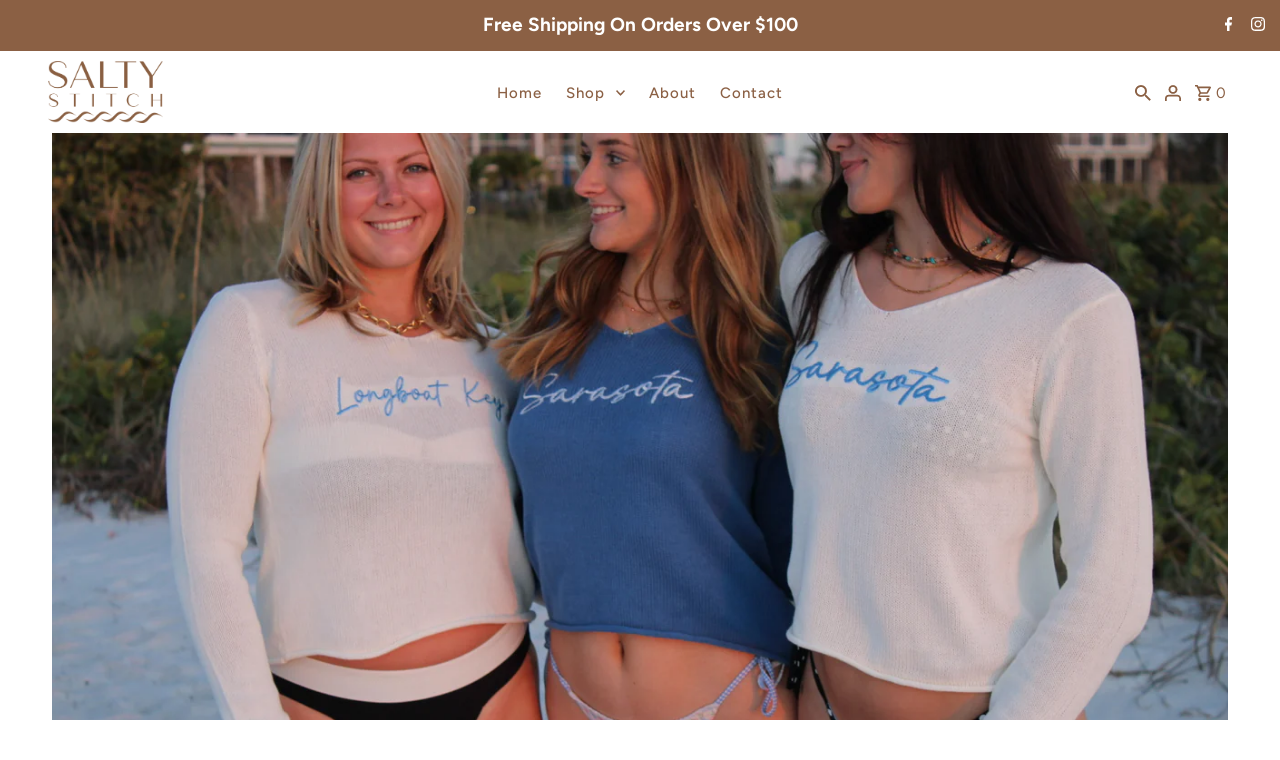

--- FILE ---
content_type: text/html; charset=utf-8
request_url: https://saltystitch.com/?utm_source=gasparilla-bowl&utm_medium=website&utm_campaign=link
body_size: 32586
content:
<!DOCTYPE html>
<html class="no-js" lang="en">
<head>
  <meta charset="utf-8" />
  <meta name="viewport" content="width=device-width,initial-scale=1">

  <!-- Establish early connection to external domains -->
  <link rel="preconnect" href="https://cdn.shopify.com" crossorigin>
  <link rel="preconnect" href="https://fonts.shopify.com" crossorigin>
  <link rel="preconnect" href="https://monorail-edge.shopifysvc.com">
  <link rel="preconnect" href="//ajax.googleapis.com" crossorigin /><!-- Preload onDomain stylesheets and script libraries -->
  <link rel="preload" href="//saltystitch.com/cdn/shop/t/2/assets/stylesheet.css?v=91908549788629144331668594155" as="style">
  <link rel="preload" as="font" href="//saltystitch.com/cdn/fonts/figtree/figtree_n4.3c0838aba1701047e60be6a99a1b0a40ce9b8419.woff2" type="font/woff2" crossorigin>
  <link rel="preload" as="font" href="//saltystitch.com/cdn/fonts/figtree/figtree_n5.3b6b7df38aa5986536945796e1f947445832047c.woff2" type="font/woff2" crossorigin>
  <link rel="preload" as="font" href="//saltystitch.com/cdn/fonts/figtree/figtree_n6.9d1ea52bb49a0a86cfd1b0383d00f83d3fcc14de.woff2" type="font/woff2" crossorigin>
  <link rel="preload" href="//saltystitch.com/cdn/shop/t/2/assets/eventemitter3.min.js?v=27939738353326123541660741259" as="script"><link rel="preload" href="//saltystitch.com/cdn/shop/t/2/assets/vendor-video.js?v=112486824910932804751660741259" as="script"><link rel="preload" href="//saltystitch.com/cdn/shop/t/2/assets/theme.js?v=122011785530201947801660741259" as="script">

  <link rel="shortcut icon" href="//saltystitch.com/cdn/shop/files/brown_1_32x32.png?v=1667219943" type="image/png" />
  <link rel="canonical" href="https://saltystitch.com/" /><title>Salty Stitch - Clothing Stores Sarasota</title>
  <meta name="description" content="Are you looking for a new clothing store in Sarasota, Florida? Salty Stitch is the perfect place for you! We offer a wide variety of clothing for men, and women. We also have a wide variety of accessories to complete your look. Come visit us today!" />

  
<meta property="og:image" content="http://saltystitch.com/cdn/shop/files/Logo_without_the_circle_or_background_just_the_words_and_waves._jpeg.jpg?v=1663186308">
  <meta property="og:image:secure_url" content="https://saltystitch.com/cdn/shop/files/Logo_without_the_circle_or_background_just_the_words_and_waves._jpeg.jpg?v=1663186308">
  <meta property="og:image:width" content="1200">
  <meta property="og:image:height" content="628">
<meta property="og:site_name" content="Salty Stitch">



  <meta name="twitter:card" content="summary">


  <meta name="twitter:site" content="@">



  <meta name="twitter:title" content="Salty Stitch - Clothing Stores Sarasota">
  <meta name="twitter:description" content="Are you looking for a new clothing store in Sarasota, Florida? Salty Stitch is the perfect place for you! We offer a wide variety of clothing for men, and women. We also have a wide variety of accessories to complete your look. Come visit us today!">


  
  <script type="application/ld+json">
   {
   "@context": "https://schema.org",
   "@type": "Organization",
   "name": "Salty Stitch",
   "url": "/",
   "contactPoint": {
     "@type": "ContactPoint",
     "contactType": "customer support",
     "email": "info@saltystitch.com",
     "url": "/"
   },
   "sameAs": [
    "https://saltystitch.com","https://www.facebook.com/saltystitch/"]
   }
  </script>


  <style data-shopify>
:root {
    --main-family: Figtree, sans-serif;
    --main-weight: 400;
    --main-style: normal;
    --nav-family: Figtree, sans-serif;
    --nav-weight: 500;
    --nav-style: normal;
    --heading-family: Figtree, sans-serif;
    --heading-weight: 600;
    --heading-style: normal;

    --announcement-size: 15px;
    --font-size: 15px;
    --h1-size: 30px;
    --h2-size: 24px;
    --h3-size: 20px;
    --h4-size: calc(var(--font-size) + 2px);
    --h5-size: calc(var(--font-size) + 1px);
    --nav-size: 15px;
    --border-weight: 3px;
    --top-bar-background: #8b6044;
    --top-bar-color: #ffffff;
    --social-links: #ffffff;
    --header-background: #ffffff;
    --cart-links: #8b6044;
    --header-float-color: #8b6044;
    --background: #ffffff;
    --heading-color: #000000;
    --hero-color: #ffffff;
    --text-color: #000000;
    --sale-color: #bc0000;
    --dotted-color: #dddddd;
    --button-color: #8b6044;
    --button-text: #ffffff;
    --button-hover: #8b6044;
    --button-text-hover: #ffffff;
    --secondary-button-color: #ddd;
    --secondary-button-text: #8b6044;
    --navigation: #ffffff;
    --nav-color: #8b6044;
    --nav-hover-color: #ffffff;
    --nav-hover-link-color: #8b6044;
    --new-background: #8b6044;
    --new-text: #ffffff;
    --sale-background: #af0000;
    --sale-text: #ffffff;
    --soldout-background: #000000;
    --soldout-text: #ffffff;
    --footer-background: #efeae7;
    --footer-color: #000000;
    --footer-border: #e5e5e5;
    --error-msg-dark: #e81000;
    --error-msg-light: #ffeae8;
    --success-msg-dark: #007f5f;
    --success-msg-light: #e5fff8;
    --free-shipping-bg: #8b6044;
    --free-shipping-text: #fff;
    --error-color: #c60808;
    --error-color-light: #fdd0d0;
    --keyboard-focus-color: #cccccc;
    --keyboard-focus-border-style: dotted;
    --keyboard-focus-border-weight: 1;
    --icon-border-color: #e6e6e6;
    --thumbnail-slider-outline-color: #666666;
    --price-unit-price-color: #999999;
    --select-arrow-bg: url(//saltystitch.com/cdn/shop/t/2/assets/select-arrow.png?v=112595941721225094991660741259);
    --product-info-align: center;
    --color-filter-size: 18px;
    --color-body-text: var(--text-color);
    --color-body: var(--background);
    --color-bg: var(--background);
    --disabled-text: #808080;
    --section-padding: 45px;
    --button-border-radius: 0px;

    --star-active: rgb(0, 0, 0);
    --star-inactive: rgb(204, 204, 204);

    --section-background: #ffffff;
    --section-overlay-color: 0, 0, 0;
    --section-overlay-opacity: 0;
    --section-button-size: 15px;


  }
  @media (max-width: 740px) {
    :root {
      --font-size: calc(15px - (15px * 0.15));
      --nav-size: calc(15px - (15px * 0.15));
      --h1-size: calc(30px - (30px * 0.15));
      --h2-size: calc(24px - (24px * 0.15));
      --h3-size: calc(20px - (20px * 0.15));
    }
  }
</style>


  <link rel="stylesheet" href="//saltystitch.com/cdn/shop/t/2/assets/stylesheet.css?v=91908549788629144331668594155" type="text/css">

  <style>
  @font-face {
  font-family: Figtree;
  font-weight: 400;
  font-style: normal;
  font-display: swap;
  src: url("//saltystitch.com/cdn/fonts/figtree/figtree_n4.3c0838aba1701047e60be6a99a1b0a40ce9b8419.woff2") format("woff2"),
       url("//saltystitch.com/cdn/fonts/figtree/figtree_n4.c0575d1db21fc3821f17fd6617d3dee552312137.woff") format("woff");
}

  @font-face {
  font-family: Figtree;
  font-weight: 500;
  font-style: normal;
  font-display: swap;
  src: url("//saltystitch.com/cdn/fonts/figtree/figtree_n5.3b6b7df38aa5986536945796e1f947445832047c.woff2") format("woff2"),
       url("//saltystitch.com/cdn/fonts/figtree/figtree_n5.f26bf6dcae278b0ed902605f6605fa3338e81dab.woff") format("woff");
}

  @font-face {
  font-family: Figtree;
  font-weight: 600;
  font-style: normal;
  font-display: swap;
  src: url("//saltystitch.com/cdn/fonts/figtree/figtree_n6.9d1ea52bb49a0a86cfd1b0383d00f83d3fcc14de.woff2") format("woff2"),
       url("//saltystitch.com/cdn/fonts/figtree/figtree_n6.f0fcdea525a0e47b2ae4ab645832a8e8a96d31d3.woff") format("woff");
}

  @font-face {
  font-family: Figtree;
  font-weight: 700;
  font-style: normal;
  font-display: swap;
  src: url("//saltystitch.com/cdn/fonts/figtree/figtree_n7.2fd9bfe01586148e644724096c9d75e8c7a90e55.woff2") format("woff2"),
       url("//saltystitch.com/cdn/fonts/figtree/figtree_n7.ea05de92d862f9594794ab281c4c3a67501ef5fc.woff") format("woff");
}

  @font-face {
  font-family: Figtree;
  font-weight: 400;
  font-style: italic;
  font-display: swap;
  src: url("//saltystitch.com/cdn/fonts/figtree/figtree_i4.89f7a4275c064845c304a4cf8a4a586060656db2.woff2") format("woff2"),
       url("//saltystitch.com/cdn/fonts/figtree/figtree_i4.6f955aaaafc55a22ffc1f32ecf3756859a5ad3e2.woff") format("woff");
}

  @font-face {
  font-family: Figtree;
  font-weight: 700;
  font-style: italic;
  font-display: swap;
  src: url("//saltystitch.com/cdn/fonts/figtree/figtree_i7.06add7096a6f2ab742e09ec7e498115904eda1fe.woff2") format("woff2"),
       url("//saltystitch.com/cdn/fonts/figtree/figtree_i7.ee584b5fcaccdbb5518c0228158941f8df81b101.woff") format("woff");
}

  </style>

  <script>window.performance && window.performance.mark && window.performance.mark('shopify.content_for_header.start');</script><meta name="facebook-domain-verification" content="96i1paum1q6wyb7howj6lx317dpokk">
<meta name="google-site-verification" content="Js3lomvmg3wonIHSXux8JiFa4v1MSC0mkatakRp4Q7o">
<meta id="shopify-digital-wallet" name="shopify-digital-wallet" content="/56645222447/digital_wallets/dialog">
<meta name="shopify-checkout-api-token" content="971a774cda8fcadd944a403b223935c6">
<meta id="in-context-paypal-metadata" data-shop-id="56645222447" data-venmo-supported="false" data-environment="production" data-locale="en_US" data-paypal-v4="true" data-currency="USD">
<script async="async" src="/checkouts/internal/preloads.js?locale=en-US"></script>
<link rel="preconnect" href="https://shop.app" crossorigin="anonymous">
<script async="async" src="https://shop.app/checkouts/internal/preloads.js?locale=en-US&shop_id=56645222447" crossorigin="anonymous"></script>
<script id="apple-pay-shop-capabilities" type="application/json">{"shopId":56645222447,"countryCode":"US","currencyCode":"USD","merchantCapabilities":["supports3DS"],"merchantId":"gid:\/\/shopify\/Shop\/56645222447","merchantName":"Salty Stitch","requiredBillingContactFields":["postalAddress","email","phone"],"requiredShippingContactFields":["postalAddress","email","phone"],"shippingType":"shipping","supportedNetworks":["visa","masterCard","amex","discover","elo","jcb"],"total":{"type":"pending","label":"Salty Stitch","amount":"1.00"},"shopifyPaymentsEnabled":true,"supportsSubscriptions":true}</script>
<script id="shopify-features" type="application/json">{"accessToken":"971a774cda8fcadd944a403b223935c6","betas":["rich-media-storefront-analytics"],"domain":"saltystitch.com","predictiveSearch":true,"shopId":56645222447,"locale":"en"}</script>
<script>var Shopify = Shopify || {};
Shopify.shop = "salty-stitch-st-armands.myshopify.com";
Shopify.locale = "en";
Shopify.currency = {"active":"USD","rate":"1.0"};
Shopify.country = "US";
Shopify.theme = {"name":"Fashionopolism","id":127909822511,"schema_name":"Fashionopolism","schema_version":"8.0.1","theme_store_id":141,"role":"main"};
Shopify.theme.handle = "null";
Shopify.theme.style = {"id":null,"handle":null};
Shopify.cdnHost = "saltystitch.com/cdn";
Shopify.routes = Shopify.routes || {};
Shopify.routes.root = "/";</script>
<script type="module">!function(o){(o.Shopify=o.Shopify||{}).modules=!0}(window);</script>
<script>!function(o){function n(){var o=[];function n(){o.push(Array.prototype.slice.apply(arguments))}return n.q=o,n}var t=o.Shopify=o.Shopify||{};t.loadFeatures=n(),t.autoloadFeatures=n()}(window);</script>
<script>
  window.ShopifyPay = window.ShopifyPay || {};
  window.ShopifyPay.apiHost = "shop.app\/pay";
  window.ShopifyPay.redirectState = null;
</script>
<script id="shop-js-analytics" type="application/json">{"pageType":"index"}</script>
<script defer="defer" async type="module" src="//saltystitch.com/cdn/shopifycloud/shop-js/modules/v2/client.init-shop-cart-sync_BT-GjEfc.en.esm.js"></script>
<script defer="defer" async type="module" src="//saltystitch.com/cdn/shopifycloud/shop-js/modules/v2/chunk.common_D58fp_Oc.esm.js"></script>
<script defer="defer" async type="module" src="//saltystitch.com/cdn/shopifycloud/shop-js/modules/v2/chunk.modal_xMitdFEc.esm.js"></script>
<script type="module">
  await import("//saltystitch.com/cdn/shopifycloud/shop-js/modules/v2/client.init-shop-cart-sync_BT-GjEfc.en.esm.js");
await import("//saltystitch.com/cdn/shopifycloud/shop-js/modules/v2/chunk.common_D58fp_Oc.esm.js");
await import("//saltystitch.com/cdn/shopifycloud/shop-js/modules/v2/chunk.modal_xMitdFEc.esm.js");

  window.Shopify.SignInWithShop?.initShopCartSync?.({"fedCMEnabled":true,"windoidEnabled":true});

</script>
<script>
  window.Shopify = window.Shopify || {};
  if (!window.Shopify.featureAssets) window.Shopify.featureAssets = {};
  window.Shopify.featureAssets['shop-js'] = {"shop-cart-sync":["modules/v2/client.shop-cart-sync_DZOKe7Ll.en.esm.js","modules/v2/chunk.common_D58fp_Oc.esm.js","modules/v2/chunk.modal_xMitdFEc.esm.js"],"init-fed-cm":["modules/v2/client.init-fed-cm_B6oLuCjv.en.esm.js","modules/v2/chunk.common_D58fp_Oc.esm.js","modules/v2/chunk.modal_xMitdFEc.esm.js"],"shop-cash-offers":["modules/v2/client.shop-cash-offers_D2sdYoxE.en.esm.js","modules/v2/chunk.common_D58fp_Oc.esm.js","modules/v2/chunk.modal_xMitdFEc.esm.js"],"shop-login-button":["modules/v2/client.shop-login-button_QeVjl5Y3.en.esm.js","modules/v2/chunk.common_D58fp_Oc.esm.js","modules/v2/chunk.modal_xMitdFEc.esm.js"],"pay-button":["modules/v2/client.pay-button_DXTOsIq6.en.esm.js","modules/v2/chunk.common_D58fp_Oc.esm.js","modules/v2/chunk.modal_xMitdFEc.esm.js"],"shop-button":["modules/v2/client.shop-button_DQZHx9pm.en.esm.js","modules/v2/chunk.common_D58fp_Oc.esm.js","modules/v2/chunk.modal_xMitdFEc.esm.js"],"avatar":["modules/v2/client.avatar_BTnouDA3.en.esm.js"],"init-windoid":["modules/v2/client.init-windoid_CR1B-cfM.en.esm.js","modules/v2/chunk.common_D58fp_Oc.esm.js","modules/v2/chunk.modal_xMitdFEc.esm.js"],"init-shop-for-new-customer-accounts":["modules/v2/client.init-shop-for-new-customer-accounts_C_vY_xzh.en.esm.js","modules/v2/client.shop-login-button_QeVjl5Y3.en.esm.js","modules/v2/chunk.common_D58fp_Oc.esm.js","modules/v2/chunk.modal_xMitdFEc.esm.js"],"init-shop-email-lookup-coordinator":["modules/v2/client.init-shop-email-lookup-coordinator_BI7n9ZSv.en.esm.js","modules/v2/chunk.common_D58fp_Oc.esm.js","modules/v2/chunk.modal_xMitdFEc.esm.js"],"init-shop-cart-sync":["modules/v2/client.init-shop-cart-sync_BT-GjEfc.en.esm.js","modules/v2/chunk.common_D58fp_Oc.esm.js","modules/v2/chunk.modal_xMitdFEc.esm.js"],"shop-toast-manager":["modules/v2/client.shop-toast-manager_DiYdP3xc.en.esm.js","modules/v2/chunk.common_D58fp_Oc.esm.js","modules/v2/chunk.modal_xMitdFEc.esm.js"],"init-customer-accounts":["modules/v2/client.init-customer-accounts_D9ZNqS-Q.en.esm.js","modules/v2/client.shop-login-button_QeVjl5Y3.en.esm.js","modules/v2/chunk.common_D58fp_Oc.esm.js","modules/v2/chunk.modal_xMitdFEc.esm.js"],"init-customer-accounts-sign-up":["modules/v2/client.init-customer-accounts-sign-up_iGw4briv.en.esm.js","modules/v2/client.shop-login-button_QeVjl5Y3.en.esm.js","modules/v2/chunk.common_D58fp_Oc.esm.js","modules/v2/chunk.modal_xMitdFEc.esm.js"],"shop-follow-button":["modules/v2/client.shop-follow-button_CqMgW2wH.en.esm.js","modules/v2/chunk.common_D58fp_Oc.esm.js","modules/v2/chunk.modal_xMitdFEc.esm.js"],"checkout-modal":["modules/v2/client.checkout-modal_xHeaAweL.en.esm.js","modules/v2/chunk.common_D58fp_Oc.esm.js","modules/v2/chunk.modal_xMitdFEc.esm.js"],"shop-login":["modules/v2/client.shop-login_D91U-Q7h.en.esm.js","modules/v2/chunk.common_D58fp_Oc.esm.js","modules/v2/chunk.modal_xMitdFEc.esm.js"],"lead-capture":["modules/v2/client.lead-capture_BJmE1dJe.en.esm.js","modules/v2/chunk.common_D58fp_Oc.esm.js","modules/v2/chunk.modal_xMitdFEc.esm.js"],"payment-terms":["modules/v2/client.payment-terms_Ci9AEqFq.en.esm.js","modules/v2/chunk.common_D58fp_Oc.esm.js","modules/v2/chunk.modal_xMitdFEc.esm.js"]};
</script>
<script>(function() {
  var isLoaded = false;
  function asyncLoad() {
    if (isLoaded) return;
    isLoaded = true;
    var urls = ["https:\/\/cdn.shopify.com\/s\/files\/1\/0566\/4522\/2447\/t\/1\/assets\/pop_56645222447.js?v=1667238681\u0026shop=salty-stitch-st-armands.myshopify.com"];
    for (var i = 0; i < urls.length; i++) {
      var s = document.createElement('script');
      s.type = 'text/javascript';
      s.async = true;
      s.src = urls[i];
      var x = document.getElementsByTagName('script')[0];
      x.parentNode.insertBefore(s, x);
    }
  };
  if(window.attachEvent) {
    window.attachEvent('onload', asyncLoad);
  } else {
    window.addEventListener('load', asyncLoad, false);
  }
})();</script>
<script id="__st">var __st={"a":56645222447,"offset":-18000,"reqid":"a890baa3-c600-490d-a697-a5fc88da24f3-1769396646","pageurl":"saltystitch.com\/","u":"7181b4237754","p":"home"};</script>
<script>window.ShopifyPaypalV4VisibilityTracking = true;</script>
<script id="captcha-bootstrap">!function(){'use strict';const t='contact',e='account',n='new_comment',o=[[t,t],['blogs',n],['comments',n],[t,'customer']],c=[[e,'customer_login'],[e,'guest_login'],[e,'recover_customer_password'],[e,'create_customer']],r=t=>t.map((([t,e])=>`form[action*='/${t}']:not([data-nocaptcha='true']) input[name='form_type'][value='${e}']`)).join(','),a=t=>()=>t?[...document.querySelectorAll(t)].map((t=>t.form)):[];function s(){const t=[...o],e=r(t);return a(e)}const i='password',u='form_key',d=['recaptcha-v3-token','g-recaptcha-response','h-captcha-response',i],f=()=>{try{return window.sessionStorage}catch{return}},m='__shopify_v',_=t=>t.elements[u];function p(t,e,n=!1){try{const o=window.sessionStorage,c=JSON.parse(o.getItem(e)),{data:r}=function(t){const{data:e,action:n}=t;return t[m]||n?{data:e,action:n}:{data:t,action:n}}(c);for(const[e,n]of Object.entries(r))t.elements[e]&&(t.elements[e].value=n);n&&o.removeItem(e)}catch(o){console.error('form repopulation failed',{error:o})}}const l='form_type',E='cptcha';function T(t){t.dataset[E]=!0}const w=window,h=w.document,L='Shopify',v='ce_forms',y='captcha';let A=!1;((t,e)=>{const n=(g='f06e6c50-85a8-45c8-87d0-21a2b65856fe',I='https://cdn.shopify.com/shopifycloud/storefront-forms-hcaptcha/ce_storefront_forms_captcha_hcaptcha.v1.5.2.iife.js',D={infoText:'Protected by hCaptcha',privacyText:'Privacy',termsText:'Terms'},(t,e,n)=>{const o=w[L][v],c=o.bindForm;if(c)return c(t,g,e,D).then(n);var r;o.q.push([[t,g,e,D],n]),r=I,A||(h.body.append(Object.assign(h.createElement('script'),{id:'captcha-provider',async:!0,src:r})),A=!0)});var g,I,D;w[L]=w[L]||{},w[L][v]=w[L][v]||{},w[L][v].q=[],w[L][y]=w[L][y]||{},w[L][y].protect=function(t,e){n(t,void 0,e),T(t)},Object.freeze(w[L][y]),function(t,e,n,w,h,L){const[v,y,A,g]=function(t,e,n){const i=e?o:[],u=t?c:[],d=[...i,...u],f=r(d),m=r(i),_=r(d.filter((([t,e])=>n.includes(e))));return[a(f),a(m),a(_),s()]}(w,h,L),I=t=>{const e=t.target;return e instanceof HTMLFormElement?e:e&&e.form},D=t=>v().includes(t);t.addEventListener('submit',(t=>{const e=I(t);if(!e)return;const n=D(e)&&!e.dataset.hcaptchaBound&&!e.dataset.recaptchaBound,o=_(e),c=g().includes(e)&&(!o||!o.value);(n||c)&&t.preventDefault(),c&&!n&&(function(t){try{if(!f())return;!function(t){const e=f();if(!e)return;const n=_(t);if(!n)return;const o=n.value;o&&e.removeItem(o)}(t);const e=Array.from(Array(32),(()=>Math.random().toString(36)[2])).join('');!function(t,e){_(t)||t.append(Object.assign(document.createElement('input'),{type:'hidden',name:u})),t.elements[u].value=e}(t,e),function(t,e){const n=f();if(!n)return;const o=[...t.querySelectorAll(`input[type='${i}']`)].map((({name:t})=>t)),c=[...d,...o],r={};for(const[a,s]of new FormData(t).entries())c.includes(a)||(r[a]=s);n.setItem(e,JSON.stringify({[m]:1,action:t.action,data:r}))}(t,e)}catch(e){console.error('failed to persist form',e)}}(e),e.submit())}));const S=(t,e)=>{t&&!t.dataset[E]&&(n(t,e.some((e=>e===t))),T(t))};for(const o of['focusin','change'])t.addEventListener(o,(t=>{const e=I(t);D(e)&&S(e,y())}));const B=e.get('form_key'),M=e.get(l),P=B&&M;t.addEventListener('DOMContentLoaded',(()=>{const t=y();if(P)for(const e of t)e.elements[l].value===M&&p(e,B);[...new Set([...A(),...v().filter((t=>'true'===t.dataset.shopifyCaptcha))])].forEach((e=>S(e,t)))}))}(h,new URLSearchParams(w.location.search),n,t,e,['guest_login'])})(!0,!0)}();</script>
<script integrity="sha256-4kQ18oKyAcykRKYeNunJcIwy7WH5gtpwJnB7kiuLZ1E=" data-source-attribution="shopify.loadfeatures" defer="defer" src="//saltystitch.com/cdn/shopifycloud/storefront/assets/storefront/load_feature-a0a9edcb.js" crossorigin="anonymous"></script>
<script crossorigin="anonymous" defer="defer" src="//saltystitch.com/cdn/shopifycloud/storefront/assets/shopify_pay/storefront-65b4c6d7.js?v=20250812"></script>

<script>window.performance && window.performance.mark && window.performance.mark('shopify.content_for_header.end');</script>


<meta name="google-site-verification" content="Rq3SlEd6MJL4Gh8rwJJKUPnxqFk5nx63uaCA0cZxPBA" />
<link href="https://monorail-edge.shopifysvc.com" rel="dns-prefetch">
<script>(function(){if ("sendBeacon" in navigator && "performance" in window) {try {var session_token_from_headers = performance.getEntriesByType('navigation')[0].serverTiming.find(x => x.name == '_s').description;} catch {var session_token_from_headers = undefined;}var session_cookie_matches = document.cookie.match(/_shopify_s=([^;]*)/);var session_token_from_cookie = session_cookie_matches && session_cookie_matches.length === 2 ? session_cookie_matches[1] : "";var session_token = session_token_from_headers || session_token_from_cookie || "";function handle_abandonment_event(e) {var entries = performance.getEntries().filter(function(entry) {return /monorail-edge.shopifysvc.com/.test(entry.name);});if (!window.abandonment_tracked && entries.length === 0) {window.abandonment_tracked = true;var currentMs = Date.now();var navigation_start = performance.timing.navigationStart;var payload = {shop_id: 56645222447,url: window.location.href,navigation_start,duration: currentMs - navigation_start,session_token,page_type: "index"};window.navigator.sendBeacon("https://monorail-edge.shopifysvc.com/v1/produce", JSON.stringify({schema_id: "online_store_buyer_site_abandonment/1.1",payload: payload,metadata: {event_created_at_ms: currentMs,event_sent_at_ms: currentMs}}));}}window.addEventListener('pagehide', handle_abandonment_event);}}());</script>
<script id="web-pixels-manager-setup">(function e(e,d,r,n,o){if(void 0===o&&(o={}),!Boolean(null===(a=null===(i=window.Shopify)||void 0===i?void 0:i.analytics)||void 0===a?void 0:a.replayQueue)){var i,a;window.Shopify=window.Shopify||{};var t=window.Shopify;t.analytics=t.analytics||{};var s=t.analytics;s.replayQueue=[],s.publish=function(e,d,r){return s.replayQueue.push([e,d,r]),!0};try{self.performance.mark("wpm:start")}catch(e){}var l=function(){var e={modern:/Edge?\/(1{2}[4-9]|1[2-9]\d|[2-9]\d{2}|\d{4,})\.\d+(\.\d+|)|Firefox\/(1{2}[4-9]|1[2-9]\d|[2-9]\d{2}|\d{4,})\.\d+(\.\d+|)|Chrom(ium|e)\/(9{2}|\d{3,})\.\d+(\.\d+|)|(Maci|X1{2}).+ Version\/(15\.\d+|(1[6-9]|[2-9]\d|\d{3,})\.\d+)([,.]\d+|)( \(\w+\)|)( Mobile\/\w+|) Safari\/|Chrome.+OPR\/(9{2}|\d{3,})\.\d+\.\d+|(CPU[ +]OS|iPhone[ +]OS|CPU[ +]iPhone|CPU IPhone OS|CPU iPad OS)[ +]+(15[._]\d+|(1[6-9]|[2-9]\d|\d{3,})[._]\d+)([._]\d+|)|Android:?[ /-](13[3-9]|1[4-9]\d|[2-9]\d{2}|\d{4,})(\.\d+|)(\.\d+|)|Android.+Firefox\/(13[5-9]|1[4-9]\d|[2-9]\d{2}|\d{4,})\.\d+(\.\d+|)|Android.+Chrom(ium|e)\/(13[3-9]|1[4-9]\d|[2-9]\d{2}|\d{4,})\.\d+(\.\d+|)|SamsungBrowser\/([2-9]\d|\d{3,})\.\d+/,legacy:/Edge?\/(1[6-9]|[2-9]\d|\d{3,})\.\d+(\.\d+|)|Firefox\/(5[4-9]|[6-9]\d|\d{3,})\.\d+(\.\d+|)|Chrom(ium|e)\/(5[1-9]|[6-9]\d|\d{3,})\.\d+(\.\d+|)([\d.]+$|.*Safari\/(?![\d.]+ Edge\/[\d.]+$))|(Maci|X1{2}).+ Version\/(10\.\d+|(1[1-9]|[2-9]\d|\d{3,})\.\d+)([,.]\d+|)( \(\w+\)|)( Mobile\/\w+|) Safari\/|Chrome.+OPR\/(3[89]|[4-9]\d|\d{3,})\.\d+\.\d+|(CPU[ +]OS|iPhone[ +]OS|CPU[ +]iPhone|CPU IPhone OS|CPU iPad OS)[ +]+(10[._]\d+|(1[1-9]|[2-9]\d|\d{3,})[._]\d+)([._]\d+|)|Android:?[ /-](13[3-9]|1[4-9]\d|[2-9]\d{2}|\d{4,})(\.\d+|)(\.\d+|)|Mobile Safari.+OPR\/([89]\d|\d{3,})\.\d+\.\d+|Android.+Firefox\/(13[5-9]|1[4-9]\d|[2-9]\d{2}|\d{4,})\.\d+(\.\d+|)|Android.+Chrom(ium|e)\/(13[3-9]|1[4-9]\d|[2-9]\d{2}|\d{4,})\.\d+(\.\d+|)|Android.+(UC? ?Browser|UCWEB|U3)[ /]?(15\.([5-9]|\d{2,})|(1[6-9]|[2-9]\d|\d{3,})\.\d+)\.\d+|SamsungBrowser\/(5\.\d+|([6-9]|\d{2,})\.\d+)|Android.+MQ{2}Browser\/(14(\.(9|\d{2,})|)|(1[5-9]|[2-9]\d|\d{3,})(\.\d+|))(\.\d+|)|K[Aa][Ii]OS\/(3\.\d+|([4-9]|\d{2,})\.\d+)(\.\d+|)/},d=e.modern,r=e.legacy,n=navigator.userAgent;return n.match(d)?"modern":n.match(r)?"legacy":"unknown"}(),u="modern"===l?"modern":"legacy",c=(null!=n?n:{modern:"",legacy:""})[u],f=function(e){return[e.baseUrl,"/wpm","/b",e.hashVersion,"modern"===e.buildTarget?"m":"l",".js"].join("")}({baseUrl:d,hashVersion:r,buildTarget:u}),m=function(e){var d=e.version,r=e.bundleTarget,n=e.surface,o=e.pageUrl,i=e.monorailEndpoint;return{emit:function(e){var a=e.status,t=e.errorMsg,s=(new Date).getTime(),l=JSON.stringify({metadata:{event_sent_at_ms:s},events:[{schema_id:"web_pixels_manager_load/3.1",payload:{version:d,bundle_target:r,page_url:o,status:a,surface:n,error_msg:t},metadata:{event_created_at_ms:s}}]});if(!i)return console&&console.warn&&console.warn("[Web Pixels Manager] No Monorail endpoint provided, skipping logging."),!1;try{return self.navigator.sendBeacon.bind(self.navigator)(i,l)}catch(e){}var u=new XMLHttpRequest;try{return u.open("POST",i,!0),u.setRequestHeader("Content-Type","text/plain"),u.send(l),!0}catch(e){return console&&console.warn&&console.warn("[Web Pixels Manager] Got an unhandled error while logging to Monorail."),!1}}}}({version:r,bundleTarget:l,surface:e.surface,pageUrl:self.location.href,monorailEndpoint:e.monorailEndpoint});try{o.browserTarget=l,function(e){var d=e.src,r=e.async,n=void 0===r||r,o=e.onload,i=e.onerror,a=e.sri,t=e.scriptDataAttributes,s=void 0===t?{}:t,l=document.createElement("script"),u=document.querySelector("head"),c=document.querySelector("body");if(l.async=n,l.src=d,a&&(l.integrity=a,l.crossOrigin="anonymous"),s)for(var f in s)if(Object.prototype.hasOwnProperty.call(s,f))try{l.dataset[f]=s[f]}catch(e){}if(o&&l.addEventListener("load",o),i&&l.addEventListener("error",i),u)u.appendChild(l);else{if(!c)throw new Error("Did not find a head or body element to append the script");c.appendChild(l)}}({src:f,async:!0,onload:function(){if(!function(){var e,d;return Boolean(null===(d=null===(e=window.Shopify)||void 0===e?void 0:e.analytics)||void 0===d?void 0:d.initialized)}()){var d=window.webPixelsManager.init(e)||void 0;if(d){var r=window.Shopify.analytics;r.replayQueue.forEach((function(e){var r=e[0],n=e[1],o=e[2];d.publishCustomEvent(r,n,o)})),r.replayQueue=[],r.publish=d.publishCustomEvent,r.visitor=d.visitor,r.initialized=!0}}},onerror:function(){return m.emit({status:"failed",errorMsg:"".concat(f," has failed to load")})},sri:function(e){var d=/^sha384-[A-Za-z0-9+/=]+$/;return"string"==typeof e&&d.test(e)}(c)?c:"",scriptDataAttributes:o}),m.emit({status:"loading"})}catch(e){m.emit({status:"failed",errorMsg:(null==e?void 0:e.message)||"Unknown error"})}}})({shopId: 56645222447,storefrontBaseUrl: "https://saltystitch.com",extensionsBaseUrl: "https://extensions.shopifycdn.com/cdn/shopifycloud/web-pixels-manager",monorailEndpoint: "https://monorail-edge.shopifysvc.com/unstable/produce_batch",surface: "storefront-renderer",enabledBetaFlags: ["2dca8a86"],webPixelsConfigList: [{"id":"458915887","configuration":"{\"config\":\"{\\\"pixel_id\\\":\\\"GT-NSKZT8Q\\\",\\\"target_country\\\":\\\"US\\\",\\\"gtag_events\\\":[{\\\"type\\\":\\\"purchase\\\",\\\"action_label\\\":\\\"MC-G2R70QDNB6\\\"},{\\\"type\\\":\\\"page_view\\\",\\\"action_label\\\":\\\"MC-G2R70QDNB6\\\"},{\\\"type\\\":\\\"view_item\\\",\\\"action_label\\\":\\\"MC-G2R70QDNB6\\\"}],\\\"enable_monitoring_mode\\\":false}\"}","eventPayloadVersion":"v1","runtimeContext":"OPEN","scriptVersion":"b2a88bafab3e21179ed38636efcd8a93","type":"APP","apiClientId":1780363,"privacyPurposes":[],"dataSharingAdjustments":{"protectedCustomerApprovalScopes":["read_customer_address","read_customer_email","read_customer_name","read_customer_personal_data","read_customer_phone"]}},{"id":"147750959","configuration":"{\"pixel_id\":\"2734703096758809\",\"pixel_type\":\"facebook_pixel\",\"metaapp_system_user_token\":\"-\"}","eventPayloadVersion":"v1","runtimeContext":"OPEN","scriptVersion":"ca16bc87fe92b6042fbaa3acc2fbdaa6","type":"APP","apiClientId":2329312,"privacyPurposes":["ANALYTICS","MARKETING","SALE_OF_DATA"],"dataSharingAdjustments":{"protectedCustomerApprovalScopes":["read_customer_address","read_customer_email","read_customer_name","read_customer_personal_data","read_customer_phone"]}},{"id":"shopify-app-pixel","configuration":"{}","eventPayloadVersion":"v1","runtimeContext":"STRICT","scriptVersion":"0450","apiClientId":"shopify-pixel","type":"APP","privacyPurposes":["ANALYTICS","MARKETING"]},{"id":"shopify-custom-pixel","eventPayloadVersion":"v1","runtimeContext":"LAX","scriptVersion":"0450","apiClientId":"shopify-pixel","type":"CUSTOM","privacyPurposes":["ANALYTICS","MARKETING"]}],isMerchantRequest: false,initData: {"shop":{"name":"Salty Stitch","paymentSettings":{"currencyCode":"USD"},"myshopifyDomain":"salty-stitch-st-armands.myshopify.com","countryCode":"US","storefrontUrl":"https:\/\/saltystitch.com"},"customer":null,"cart":null,"checkout":null,"productVariants":[],"purchasingCompany":null},},"https://saltystitch.com/cdn","fcfee988w5aeb613cpc8e4bc33m6693e112",{"modern":"","legacy":""},{"shopId":"56645222447","storefrontBaseUrl":"https:\/\/saltystitch.com","extensionBaseUrl":"https:\/\/extensions.shopifycdn.com\/cdn\/shopifycloud\/web-pixels-manager","surface":"storefront-renderer","enabledBetaFlags":"[\"2dca8a86\"]","isMerchantRequest":"false","hashVersion":"fcfee988w5aeb613cpc8e4bc33m6693e112","publish":"custom","events":"[[\"page_viewed\",{}]]"});</script><script>
  window.ShopifyAnalytics = window.ShopifyAnalytics || {};
  window.ShopifyAnalytics.meta = window.ShopifyAnalytics.meta || {};
  window.ShopifyAnalytics.meta.currency = 'USD';
  var meta = {"page":{"pageType":"home","requestId":"a890baa3-c600-490d-a697-a5fc88da24f3-1769396646"}};
  for (var attr in meta) {
    window.ShopifyAnalytics.meta[attr] = meta[attr];
  }
</script>
<script class="analytics">
  (function () {
    var customDocumentWrite = function(content) {
      var jquery = null;

      if (window.jQuery) {
        jquery = window.jQuery;
      } else if (window.Checkout && window.Checkout.$) {
        jquery = window.Checkout.$;
      }

      if (jquery) {
        jquery('body').append(content);
      }
    };

    var hasLoggedConversion = function(token) {
      if (token) {
        return document.cookie.indexOf('loggedConversion=' + token) !== -1;
      }
      return false;
    }

    var setCookieIfConversion = function(token) {
      if (token) {
        var twoMonthsFromNow = new Date(Date.now());
        twoMonthsFromNow.setMonth(twoMonthsFromNow.getMonth() + 2);

        document.cookie = 'loggedConversion=' + token + '; expires=' + twoMonthsFromNow;
      }
    }

    var trekkie = window.ShopifyAnalytics.lib = window.trekkie = window.trekkie || [];
    if (trekkie.integrations) {
      return;
    }
    trekkie.methods = [
      'identify',
      'page',
      'ready',
      'track',
      'trackForm',
      'trackLink'
    ];
    trekkie.factory = function(method) {
      return function() {
        var args = Array.prototype.slice.call(arguments);
        args.unshift(method);
        trekkie.push(args);
        return trekkie;
      };
    };
    for (var i = 0; i < trekkie.methods.length; i++) {
      var key = trekkie.methods[i];
      trekkie[key] = trekkie.factory(key);
    }
    trekkie.load = function(config) {
      trekkie.config = config || {};
      trekkie.config.initialDocumentCookie = document.cookie;
      var first = document.getElementsByTagName('script')[0];
      var script = document.createElement('script');
      script.type = 'text/javascript';
      script.onerror = function(e) {
        var scriptFallback = document.createElement('script');
        scriptFallback.type = 'text/javascript';
        scriptFallback.onerror = function(error) {
                var Monorail = {
      produce: function produce(monorailDomain, schemaId, payload) {
        var currentMs = new Date().getTime();
        var event = {
          schema_id: schemaId,
          payload: payload,
          metadata: {
            event_created_at_ms: currentMs,
            event_sent_at_ms: currentMs
          }
        };
        return Monorail.sendRequest("https://" + monorailDomain + "/v1/produce", JSON.stringify(event));
      },
      sendRequest: function sendRequest(endpointUrl, payload) {
        // Try the sendBeacon API
        if (window && window.navigator && typeof window.navigator.sendBeacon === 'function' && typeof window.Blob === 'function' && !Monorail.isIos12()) {
          var blobData = new window.Blob([payload], {
            type: 'text/plain'
          });

          if (window.navigator.sendBeacon(endpointUrl, blobData)) {
            return true;
          } // sendBeacon was not successful

        } // XHR beacon

        var xhr = new XMLHttpRequest();

        try {
          xhr.open('POST', endpointUrl);
          xhr.setRequestHeader('Content-Type', 'text/plain');
          xhr.send(payload);
        } catch (e) {
          console.log(e);
        }

        return false;
      },
      isIos12: function isIos12() {
        return window.navigator.userAgent.lastIndexOf('iPhone; CPU iPhone OS 12_') !== -1 || window.navigator.userAgent.lastIndexOf('iPad; CPU OS 12_') !== -1;
      }
    };
    Monorail.produce('monorail-edge.shopifysvc.com',
      'trekkie_storefront_load_errors/1.1',
      {shop_id: 56645222447,
      theme_id: 127909822511,
      app_name: "storefront",
      context_url: window.location.href,
      source_url: "//saltystitch.com/cdn/s/trekkie.storefront.8d95595f799fbf7e1d32231b9a28fd43b70c67d3.min.js"});

        };
        scriptFallback.async = true;
        scriptFallback.src = '//saltystitch.com/cdn/s/trekkie.storefront.8d95595f799fbf7e1d32231b9a28fd43b70c67d3.min.js';
        first.parentNode.insertBefore(scriptFallback, first);
      };
      script.async = true;
      script.src = '//saltystitch.com/cdn/s/trekkie.storefront.8d95595f799fbf7e1d32231b9a28fd43b70c67d3.min.js';
      first.parentNode.insertBefore(script, first);
    };
    trekkie.load(
      {"Trekkie":{"appName":"storefront","development":false,"defaultAttributes":{"shopId":56645222447,"isMerchantRequest":null,"themeId":127909822511,"themeCityHash":"2749298274184319502","contentLanguage":"en","currency":"USD","eventMetadataId":"5c73959d-dc19-4acf-a71e-02ebccd98e69"},"isServerSideCookieWritingEnabled":true,"monorailRegion":"shop_domain","enabledBetaFlags":["65f19447"]},"Session Attribution":{},"S2S":{"facebookCapiEnabled":true,"source":"trekkie-storefront-renderer","apiClientId":580111}}
    );

    var loaded = false;
    trekkie.ready(function() {
      if (loaded) return;
      loaded = true;

      window.ShopifyAnalytics.lib = window.trekkie;

      var originalDocumentWrite = document.write;
      document.write = customDocumentWrite;
      try { window.ShopifyAnalytics.merchantGoogleAnalytics.call(this); } catch(error) {};
      document.write = originalDocumentWrite;

      window.ShopifyAnalytics.lib.page(null,{"pageType":"home","requestId":"a890baa3-c600-490d-a697-a5fc88da24f3-1769396646","shopifyEmitted":true});

      var match = window.location.pathname.match(/checkouts\/(.+)\/(thank_you|post_purchase)/)
      var token = match? match[1]: undefined;
      if (!hasLoggedConversion(token)) {
        setCookieIfConversion(token);
        
      }
    });


        var eventsListenerScript = document.createElement('script');
        eventsListenerScript.async = true;
        eventsListenerScript.src = "//saltystitch.com/cdn/shopifycloud/storefront/assets/shop_events_listener-3da45d37.js";
        document.getElementsByTagName('head')[0].appendChild(eventsListenerScript);

})();</script>
  <script>
  if (!window.ga || (window.ga && typeof window.ga !== 'function')) {
    window.ga = function ga() {
      (window.ga.q = window.ga.q || []).push(arguments);
      if (window.Shopify && window.Shopify.analytics && typeof window.Shopify.analytics.publish === 'function') {
        window.Shopify.analytics.publish("ga_stub_called", {}, {sendTo: "google_osp_migration"});
      }
      console.error("Shopify's Google Analytics stub called with:", Array.from(arguments), "\nSee https://help.shopify.com/manual/promoting-marketing/pixels/pixel-migration#google for more information.");
    };
    if (window.Shopify && window.Shopify.analytics && typeof window.Shopify.analytics.publish === 'function') {
      window.Shopify.analytics.publish("ga_stub_initialized", {}, {sendTo: "google_osp_migration"});
    }
  }
</script>
<script
  defer
  src="https://saltystitch.com/cdn/shopifycloud/perf-kit/shopify-perf-kit-3.0.4.min.js"
  data-application="storefront-renderer"
  data-shop-id="56645222447"
  data-render-region="gcp-us-east1"
  data-page-type="index"
  data-theme-instance-id="127909822511"
  data-theme-name="Fashionopolism"
  data-theme-version="8.0.1"
  data-monorail-region="shop_domain"
  data-resource-timing-sampling-rate="10"
  data-shs="true"
  data-shs-beacon="true"
  data-shs-export-with-fetch="true"
  data-shs-logs-sample-rate="1"
  data-shs-beacon-endpoint="https://saltystitch.com/api/collect"
></script>
</head>
<body class="gridlock template-index index theme-features__product-variants--swatches theme-features__section-title-border--bottom_only_short theme-features__details-align--center theme-features__image-hover-transition--false theme-features__ghost-buttons--false js-slideout-toggle-wrapper js-modal-toggle-wrapper">
  <div class="js-slideout-overlay site-overlay"></div>
  <div class="js-modal-overlay site-overlay"></div>

  <aside class="slideout slideout__drawer-left" data-wau-slideout="mobile-navigation" id="slideout-mobile-navigation">
    <div id="shopify-section-mobile-navigation" class="shopify-section"><nav class="mobile-menu" role="navigation" data-section-id="mobile-navigation" data-section-type="mobile-navigation">
  <div class="slideout__trigger--close">
    <button class="slideout__trigger-mobile-menu js-slideout-close" data-slideout-direction="left" aria-label="Close navigation" tabindex="0" type="button" name="button">
      <div class="icn-close"></div>
    </button>
  </div>
  
    

  
    
        <div class="mobile-menu__block mobile-menu__cart-status" >
          <a class="mobile-menu__cart-icon" href="/cart">
            <span class="vib-center">Cart</span>
            <span class="mobile-menu__cart-count js-cart-count vib-center">0</span>

            
              
  
    <svg class="fash--apollo-bag mobile-menu__cart-icon--icon vib-center" height="14px" version="1.1" xmlns="http://www.w3.org/2000/svg" xmlns:xlink="http://www.w3.org/1999/xlink" x="0px" y="0px"
    viewBox="0 0 21.1 20" xml:space="preserve">
      <g class="hover-fill" fill="#000000">
        <path d="M14.7,4.2V2.1c0-1.2-0.9-2.1-2.1-2.1H8.4C7.3,0,6.3,0.9,6.3,2.1v2.1H0v13.7C0,19.1,0.9,20,2.1,20h16.8
        c1.2,0,2.1-0.9,2.1-2.1V4.2H14.7z M8.4,2.1h4.2v2.1H8.4V2.1z M18.9,17.9H2.1V6.3h16.8V17.9z"/>
      </g>
      <style>.mobile-menu__cart-icon .fash--apollo-bag:hover .hover-fill { fill: #000000;}</style>
    </svg>
  






            
          </a>
        </div>
    
  
    
<ul class="js-accordion js-accordion-mobile-nav c-accordion c-accordion--mobile-nav c-accordion--mobile- mobile-menu__block mobile-menu__accordion"
            id="c-accordion--mobile-"
             >

          
            

            
              <li>
                <a class="js-accordion-link c-accordion__link" href="/">Home</a>
              </li>
            

          
            

            
<li class="js-accordion-header c-accordion__header">
                <a class="js-accordion-link c-accordion__link" href="#">Shop</a>
                <button class="dropdown-arrow" aria-label="Shop" data-toggle="accordion" aria-expanded="false" aria-controls="c-accordion__panel--mobile--2" >
                  
  
    <svg class="fash--apollo-down-carrot c-accordion__header--icon vib-center" height="6px" version="1.1" xmlns="http://www.w3.org/2000/svg" xmlns:xlink="http://www.w3.org/1999/xlink" x="0px" y="0px"
    	 viewBox="0 0 20 13.3" xml:space="preserve">
      <g class="hover-fill" fill="#000000">
        <polygon points="17.7,0 10,8.3 2.3,0 0,2.5 10,13.3 20,2.5 "/>
      </g>
      <style>.c-accordion__header .fash--apollo-down-carrot:hover .hover-fill { fill: #000000;}</style>
    </svg>
  






                </button>
              </li>

              <li class="c-accordion__panel c-accordion__panel--mobile--2" id="c-accordion__panel--mobile--2" data-parent="#c-accordion--mobile-">
                

                <ul class="js-accordion js-accordion-mobile-nav c-accordion c-accordion--mobile-nav c-accordion--mobile-nav__inner c-accordion--mobile--1" id="c-accordion--mobile--1">
                  
                    
<li class="js-accordion-header c-accordion__header">
                        <a class="js-accordion-link c-accordion__link" href="/collections/women-all">Womens</a>
                        <button class="dropdown-arrow" aria-label="Womens" data-toggle="accordion" aria-expanded="false" aria-controls="c-accordion__panel--mobile--2-1" >
                          
  
    <svg class="fash--apollo-down-carrot c-accordion__header--icon vib-center" height="6px" version="1.1" xmlns="http://www.w3.org/2000/svg" xmlns:xlink="http://www.w3.org/1999/xlink" x="0px" y="0px"
    	 viewBox="0 0 20 13.3" xml:space="preserve">
      <g class="hover-fill" fill="#000000">
        <polygon points="17.7,0 10,8.3 2.3,0 0,2.5 10,13.3 20,2.5 "/>
      </g>
      <style>.c-accordion__header .fash--apollo-down-carrot:hover .hover-fill { fill: #000000;}</style>
    </svg>
  






                        </button>
                      </li>
                      <li class="c-accordion__panel c-accordion__panel--mobile--2-1" id="c-accordion__panel--mobile--2-1" data-parent="#c-accordion--mobile--1">
                          <ul>
                            
                              <li>
                                <a class="js-accordion-link c-accordion__link" href="/collections/dresses">Dresses</a>
                              </li>
                            
                              <li>
                                <a class="js-accordion-link c-accordion__link" href="/collections/tops">Tops</a>
                              </li>
                            
                              <li>
                                <a class="js-accordion-link c-accordion__link" href="/collections/bottoms">Bottoms</a>
                              </li>
                            
                          </ul>
                        </li>
                    
                  
                    
<li class="js-accordion-header c-accordion__header">
                        <a class="js-accordion-link c-accordion__link" href="#">Mens </a>
                        <button class="dropdown-arrow" aria-label="Mens " data-toggle="accordion" aria-expanded="false" aria-controls="c-accordion__panel--mobile--2-2" >
                          
  
    <svg class="fash--apollo-down-carrot c-accordion__header--icon vib-center" height="6px" version="1.1" xmlns="http://www.w3.org/2000/svg" xmlns:xlink="http://www.w3.org/1999/xlink" x="0px" y="0px"
    	 viewBox="0 0 20 13.3" xml:space="preserve">
      <g class="hover-fill" fill="#000000">
        <polygon points="17.7,0 10,8.3 2.3,0 0,2.5 10,13.3 20,2.5 "/>
      </g>
      <style>.c-accordion__header .fash--apollo-down-carrot:hover .hover-fill { fill: #000000;}</style>
    </svg>
  






                        </button>
                      </li>
                      <li class="c-accordion__panel c-accordion__panel--mobile--2-2" id="c-accordion__panel--mobile--2-2" data-parent="#c-accordion--mobile--1">
                          <ul>
                            
                              <li>
                                <a class="js-accordion-link c-accordion__link" href="/collections/mens-tops">Tops</a>
                              </li>
                            
                              <li>
                                <a class="js-accordion-link c-accordion__link" href="/collections/mens-bottoms">Bottoms</a>
                              </li>
                            
                              <li>
                                <a class="js-accordion-link c-accordion__link" href="/collections/mens-swim">Swim</a>
                              </li>
                            
                          </ul>
                        </li>
                    
                  
                    
                      <li>
                        <a class="js-accordion-link c-accordion__link" href="/collections/accessories/Hats">Accessories</a>
                      </li>
                    
                  
                </ul>
              </li>
            

          
            

            
              <li>
                <a class="js-accordion-link c-accordion__link" href="/pages/about">About</a>
              </li>
            

          
            

            
              <li>
                <a class="js-accordion-link c-accordion__link" href="/pages/contact">Contact</a>
              </li>
            

          
          
        </ul><!-- /.c-accordion.c-accordion--mobile-nav -->
      
  
    
        <div class="mobile-menu__block mobile-menu__featured-text text-center rte" >
          
        </div>
      
  
    
        <div class="mobile-menu__block mobile-menu__search" ><predictive-search
            data-routes="/search/suggest"
            data-show-only-products="false"
            data-results-per-resource="6"
            data-input-selector='input[name="q"]'
            data-results-selector="#predictive-search"
            ><form action="/search" method="get">
              <input
                type="text"
                name="q"
                id="q"
                placeholder="SEARCH"
                value=""role="combobox"
                  aria-expanded="false"
                  aria-owns="predictive-search-results-list"
                  aria-controls="predictive-search-results-list"
                  aria-haspopup="listbox"
                  aria-autocomplete="list"
                  autocorrect="off"
                  autocomplete="off"
                  autocapitalize="off"
                  spellcheck="false"/>

              <input name="options[prefix]" type="hidden" value="last">

              
<div id="predictive-search" class="predictive-search" tabindex="-1"></div></form></predictive-search></div>
      
  
    
        <div class="mobile-menu__block mobile-menu__social text-center" >
          <ul id="social">
            
  <li>
    <a href="https://www.facebook.com/saltystitch/" target="_blank" aria-label="Facebook">
      


  
    <svg class="fash--facebook social-icons--icon" height="14px" version="1.1" xmlns="http://www.w3.org/2000/svg" xmlns:xlink="http://www.w3.org/1999/xlink" x="0px"
    y="0px" viewBox="0 0 11 20" xml:space="preserve">
      <g class="hover-fill" fill="">
        <path d="M11,0H8C5.2,0,3,2.2,3,5v3H0v4h3v8h4v-8h3l1-4H7V5c0-0.6,0.4-1,1-1h3V0z"/>
      </g>
      <style>.mobile-menu__block .fash--facebook:hover .hover-fill { fill: ;}</style>
    </svg>
  




    </a>
  </li>











    <li>
      <a href="//instagram.com/saltystitch" target="_blank" aria-label="Instagram">
        


  
    <svg class="fash--instagram share-icons--icon" height="14px" version="1.1" xmlns="http://www.w3.org/2000/svg" xmlns:xlink="http://www.w3.org/1999/xlink" x="0px"
    y="0px" viewBox="0 0 19.9 20" xml:space="preserve">
      <g class="hover-fill" fill="">
        <path d="M10,4.8c-2.8,0-5.1,2.3-5.1,5.1S7.2,15,10,15s5.1-2.3,5.1-5.1S12.8,4.8,10,4.8z M10,13.2c-1.8,0-3.3-1.5-3.3-3.3
        S8.2,6.6,10,6.6s3.3,1.5,3.3,3.3S11.8,13.2,10,13.2z M15.2,3.4c-0.6,0-1.1,0.5-1.1,1.1s0.5,1.3,1.1,1.3s1.3-0.5,1.3-1.1
        c0-0.3-0.1-0.6-0.4-0.9S15.6,3.4,15.2,3.4z M19.9,9.9c0-1.4,0-2.7-0.1-4.1c-0.1-1.5-0.4-3-1.6-4.2C17,0.5,15.6,0.1,13.9,0
        c-1.2,0-2.6,0-3.9,0C8.6,0,7.2,0,5.8,0.1c-1.5,0-2.9,0.4-4.1,1.5S0.2,4.1,0.1,5.8C0,7.2,0,8.6,0,9.9c0,1.3,0,2.8,0.1,4.2
        c0.1,1.5,0.4,3,1.6,4.2c1.1,1.1,2.5,1.5,4.2,1.6C7.3,20,8.6,20,10,20s2.7,0,4.1-0.1c1.5-0.1,3-0.4,4.2-1.6c1.1-1.1,1.5-2.5,1.6-4.2
        C19.9,12.7,19.9,11.3,19.9,9.9z M17.6,15.7c-0.1,0.5-0.4,0.8-0.8,1.1c-0.4,0.4-0.6,0.5-1.1,0.8c-1.3,0.5-4.4,0.4-5.8,0.4
        s-4.6,0.1-5.8-0.4c-0.5-0.1-0.8-0.4-1.1-0.8c-0.4-0.4-0.5-0.6-0.8-1.1c-0.5-1.3-0.4-4.4-0.4-5.8S1.7,5.3,2.2,4.1
        C2.3,3.6,2.6,3.3,3,3s0.6-0.5,1.1-0.8c1.3-0.5,4.4-0.4,5.8-0.4s4.6-0.1,5.8,0.4c0.5,0.1,0.8,0.4,1.1,0.8c0.4,0.4,0.5,0.6,0.8,1.1
        C18.1,5.3,18,8.5,18,9.9S18.2,14.4,17.6,15.7z"/>
      </g>
      <style>.mobile-menu__block .fash--instagram:hover .hover-fill { fill: ;}</style>
    </svg>
  




      </a>
    </li>








          </ul>
        </div>
      
  
  <style>
    nav.mobile-menu {
      background: #ffffff;
      height: 100vh;
      text-align: left;
    }
    .mobile-menu {
      --background-color: #ffffff;
      --link-color: #000000;
      --border-color: #000000;
    }
    .mobile-menu #predictive-search {
      --ps-background-color: var(--background-color);
      --ps-border-color: var(--border-color);
      --ps-color: var(--link-color);
    }
    .mobile-menu .search-button {
      height: 41px !important;
      line-height: 41px !important;
    }
    .mobile-menu .search-button svg g {
      color: var(--link-color);
      fill: var(--link-color);
    }
    .slideout__drawer-left,
    .mobile-menu__search input {
      background: #ffffff;
    }
    .mobile-menu .mobile-menu__item {
      border-bottom: 1px solid #000000;
    }
    .mobile-menu__search form input,
    .mobile-menu__cart-icon,
    .mobile-menu__accordion > .mobile-menu__item:first-child {
      border-color: #000000;
    }
    .mobile-menu .mobile-menu__item a,
    .mobile-menu .accordion__submenu-2 a,
    .mobile-menu .accordion__submenu-1 a,
    .mobile-menu__cart-status a,
    .mobile-menu .mobile-menu__item i,
    .mobile-menu__featured-text p,
    .mobile-menu__featured-text a,
    .mobile-menu__search input,
    .mobile-menu__search input:focus {
      color: #000000;
    }
    .mobile-menu__search ::-webkit-input-placeholder { /* WebKit browsers */
      color: #000000;
    }
    .mobile-menu__search :-moz-placeholder { /* Mozilla Firefox 4 to 18 */
      color: #000000;
    }
    .mobile-menu__search ::-moz-placeholder { /* Mozilla Firefox 19+ */
      color: #000000;
    }
    .mobile-menu__search :-ms-input-placeholder { /* Internet Explorer 10+ */
      color: #000000;
    }
    .mobile-menu .accordion__submenu-2 a,
    .mobile-menu .accordion__submenu-1 a {
     opacity: 0.9;
    }
    .mobile-menu .slideout__trigger-mobile-menu .icn-close:after,
    .mobile-menu .slideout__trigger-mobile-menu .icn-close:before {
      border-color: #000000 !important;
    }

    /* inherit link color */
    .c-accordion.c-accordion--mobile-nav .dropdown-arrow {
      color: #000000;
      border-color: #000000;
    }
    .c-accordion.c-accordion--mobile-nav li:not(.c-accordion__panel) {
      border-color: #000000 !important;
    }
    .c-accordion.c-accordion--mobile-nav a {
      color: #000000;
    }

    /* Predictive search results - show as mobile in editor when triggered */
    @media screen and (min-width: 741px) {
      div#shopify-section-mobile-navigation li.product-index.span-2.md-span-4 {
         grid-column: auto / span 6;
         width: 100%;
      }
    }
  </style>
</nav>


</div>
  </aside>

  <div class="site-wrap">
    <div class="page-wrap">

      <div id="shopify-section-announcement-bar" class="shopify-section">
<div class="announcement__bar-section" data-section-id="announcement-bar" data-section-type="announcement-section">
  <div id="top-bar" class="js-top-bar gridlock-fluid">
    <div class="row">
    <div class="row top-bar-grid">
      
      <ul id="social-links">
        
  <li>
    <a href="https://www.facebook.com/saltystitch/" target="_blank" aria-label="Facebook">
      


  
    <svg class="fash--facebook social-icons--icon" height="14px" version="1.1" xmlns="http://www.w3.org/2000/svg" xmlns:xlink="http://www.w3.org/1999/xlink" x="0px"
    y="0px" viewBox="0 0 11 20" xml:space="preserve">
      <g class="hover-fill" fill="var(--top-bar-color)">
        <path d="M11,0H8C5.2,0,3,2.2,3,5v3H0v4h3v8h4v-8h3l1-4H7V5c0-0.6,0.4-1,1-1h3V0z"/>
      </g>
      <style>.top-bar-grid .fash--facebook:hover .hover-fill { fill: var(--top-bar-color);}</style>
    </svg>
  




    </a>
  </li>











    <li>
      <a href="//instagram.com/saltystitch" target="_blank" aria-label="Instagram">
        


  
    <svg class="fash--instagram share-icons--icon" height="14px" version="1.1" xmlns="http://www.w3.org/2000/svg" xmlns:xlink="http://www.w3.org/1999/xlink" x="0px"
    y="0px" viewBox="0 0 19.9 20" xml:space="preserve">
      <g class="hover-fill" fill="var(--top-bar-color)">
        <path d="M10,4.8c-2.8,0-5.1,2.3-5.1,5.1S7.2,15,10,15s5.1-2.3,5.1-5.1S12.8,4.8,10,4.8z M10,13.2c-1.8,0-3.3-1.5-3.3-3.3
        S8.2,6.6,10,6.6s3.3,1.5,3.3,3.3S11.8,13.2,10,13.2z M15.2,3.4c-0.6,0-1.1,0.5-1.1,1.1s0.5,1.3,1.1,1.3s1.3-0.5,1.3-1.1
        c0-0.3-0.1-0.6-0.4-0.9S15.6,3.4,15.2,3.4z M19.9,9.9c0-1.4,0-2.7-0.1-4.1c-0.1-1.5-0.4-3-1.6-4.2C17,0.5,15.6,0.1,13.9,0
        c-1.2,0-2.6,0-3.9,0C8.6,0,7.2,0,5.8,0.1c-1.5,0-2.9,0.4-4.1,1.5S0.2,4.1,0.1,5.8C0,7.2,0,8.6,0,9.9c0,1.3,0,2.8,0.1,4.2
        c0.1,1.5,0.4,3,1.6,4.2c1.1,1.1,2.5,1.5,4.2,1.6C7.3,20,8.6,20,10,20s2.7,0,4.1-0.1c1.5-0.1,3-0.4,4.2-1.6c1.1-1.1,1.5-2.5,1.6-4.2
        C19.9,12.7,19.9,11.3,19.9,9.9z M17.6,15.7c-0.1,0.5-0.4,0.8-0.8,1.1c-0.4,0.4-0.6,0.5-1.1,0.8c-1.3,0.5-4.4,0.4-5.8,0.4
        s-4.6,0.1-5.8-0.4c-0.5-0.1-0.8-0.4-1.1-0.8c-0.4-0.4-0.5-0.6-0.8-1.1c-0.5-1.3-0.4-4.4-0.4-5.8S1.7,5.3,2.2,4.1
        C2.3,3.6,2.6,3.3,3,3s0.6-0.5,1.1-0.8c1.3-0.5,4.4-0.4,5.8-0.4s4.6-0.1,5.8,0.4c0.5,0.1,0.8,0.4,1.1,0.8c0.4,0.4,0.5,0.6,0.8,1.1
        C18.1,5.3,18,8.5,18,9.9S18.2,14.4,17.6,15.7z"/>
      </g>
      <style>.top-bar-grid .fash--instagram:hover .hover-fill { fill: var(--top-bar-color);}</style>
    </svg>
  




      </a>
    </li>








      </ul>
      
      
      <div class="announcement__text rte m0">
          <p><strong>Free Shipping On Orders Over $100 </strong></p>
      </div>
      
      
    </div>
    </div>
  </div>
</div>


</div>
      <div id="shopify-section-header" class="shopify-section">

<div class="header-section js-header-section" data-section-id="header" data-section-type="header-section">
  <header data-sticky-class="header--sticky" class="theme-header stickynav">
    

    <div id="identity" class="row">

      <div class="mobile-menu__trigger mobile-only span-1">
        <div class="slideout__trigger--open text-left">
          <button class="slideout__trigger-mobile-menu js-slideout-open text-left" data-wau-slideout-target="mobile-navigation" data-slideout-direction="left" aria-label="Open navigation" tabindex="0" type="button" name="button">
            
  
    <svg class="fash--apollo-menu-bars slideout__trigger-mobile-menu--icon vib-center" height="16px" version="1.1" xmlns="http://www.w3.org/2000/svg" xmlns:xlink="http://www.w3.org/1999/xlink" x="0px" y="0px"
    	 viewBox="0 0 20 13.3" xml:space="preserve">
      <g class="hover-fill" fill="var(--cart-links)">
        <polygon points="0,13.3 20,13.3 20,11.1 0,11.1 "/>
        <polygon points="0,7.8 20,7.8 20,5.6 0,5.6 "/>
        <polygon points="0,0 0,2.2 20,2.2 20,0 "/>
      </g>
      <style>.slideout__trigger-mobile-menu .fash--apollo-menu-bars:hover .hover-fill { fill: var(--cart-links);}</style>
    </svg>
  






          </button>
        </div>
      </div>

      

      <div id="logo" class="">
        
          <a href="/">
            <img src="//saltystitch.com/cdn/shop/files/Logo_without_the_circle_or_background_just_the_words_and_waves._600x.png?v=1660852040" alt="Salty Stitch" itemprop="logo">
          </a>
        
      </div>

      

      
				<nav class="navigation inline-header js-nav" data-sticky-class="navigation--sticky">
					<div id="navigation" class="navigation__maincontainer" >
						<ul id="nav">
							


  
  
  

  
    <li class="navigation__menuitem" role="none">
      <a class="navigation__menulink js-menu-link" aria-label="Home" href="/">Home</a>
    </li>
  

  
  
  

  


    <!-- Start math for calculated multi column dropdowns -->
    <li data-active-class="navigation__menuitem--active" class="navigation__menuitem navigation__menuitem--dropdown js-aria-expand js-doubletap-to-go" aria-haspopup="true" aria-expanded="false" role="none">
      <a class="navigation__menulink js-menu-link js-open-dropdown-on-key" href="#">
        Shop
        
  
    <svg class="fash--apollo-down-carrot navigation__menulink--icon vib-center" height="6px" version="1.1" xmlns="http://www.w3.org/2000/svg" xmlns:xlink="http://www.w3.org/1999/xlink" x="0px" y="0px"
    	 viewBox="0 0 20 13.3" xml:space="preserve">
      <g class="hover-fill" fill="var(--nav-color)">
        <polygon points="17.7,0 10,8.3 2.3,0 0,2.5 10,13.3 20,2.5 "/>
      </g>
      <style>.navigation__menulink .fash--apollo-down-carrot:hover .hover-fill { fill: ;}</style>
    </svg>
  






      </a>

      
        <ul role="menu" aria-label="Shop" class="dropdown js-dropdown">
          
            
              <li data-active-class="dropdown__menuitem--active" role="none" class="dropdown__menuitem dropdown__menuitem--nested js-menuitem-with-nested-dropdown js-doubletap-to-go" aria-haspopup="true" aria-expanded="false">
                <a class="dropdown__menulink js-aria-expand js-menu-link" arial-label="Womens" href="/collections/women-all">
                  Womens
                  
  
    <svg class="fash--apollo-right-carrot dropdown__menulink--icon vib-center" height="10px" version="1.1" xmlns="http://www.w3.org/2000/svg" xmlns:xlink="http://www.w3.org/1999/xlink" x="0px" y="0px"
     viewBox="0 0 13.3 20" xml:space="preserve">
      <g class="hover-fill" fill="var(--nav-dropdown-color)">
        <polygon points="0,2.3 2.5,0 13.3,10 2.5,20 0,17.7 8.3,10 "/>
      </g>
      <style>.dropdown__menulink .fash--apollo-right-carrot:hover .hover-fill { fill: ;}</style>
    </svg>
  






                </a>
                <ul role="menu" class="dropdown dropdown--nested js-dropdown-nested">
                  
                    <li class="dropdown__menuitem" role="none">
                      <a class="dropdown__menulink js-menu-link-inside-dropdown" aria-label="Dresses" href="/collections/dresses">Dresses</a>
                    </li>
                  
                    <li class="dropdown__menuitem" role="none">
                      <a class="dropdown__menulink js-menu-link-inside-dropdown" aria-label="Tops" href="/collections/tops">Tops</a>
                    </li>
                  
                    <li class="dropdown__menuitem" role="none">
                      <a class="dropdown__menulink js-menu-link-inside-dropdown" aria-label="Bottoms" href="/collections/bottoms">Bottoms</a>
                    </li>
                  
                </ul>
              </li>
            
          
            
              <li data-active-class="dropdown__menuitem--active" role="none" class="dropdown__menuitem dropdown__menuitem--nested js-menuitem-with-nested-dropdown js-doubletap-to-go" aria-haspopup="true" aria-expanded="false">
                <a class="dropdown__menulink js-aria-expand js-menu-link" arial-label="Mens " href="#">
                  Mens 
                  
  
    <svg class="fash--apollo-right-carrot dropdown__menulink--icon vib-center" height="10px" version="1.1" xmlns="http://www.w3.org/2000/svg" xmlns:xlink="http://www.w3.org/1999/xlink" x="0px" y="0px"
     viewBox="0 0 13.3 20" xml:space="preserve">
      <g class="hover-fill" fill="var(--nav-dropdown-color)">
        <polygon points="0,2.3 2.5,0 13.3,10 2.5,20 0,17.7 8.3,10 "/>
      </g>
      <style>.dropdown__menulink .fash--apollo-right-carrot:hover .hover-fill { fill: ;}</style>
    </svg>
  






                </a>
                <ul role="menu" class="dropdown dropdown--nested js-dropdown-nested">
                  
                    <li class="dropdown__menuitem" role="none">
                      <a class="dropdown__menulink js-menu-link-inside-dropdown" aria-label="Tops" href="/collections/mens-tops">Tops</a>
                    </li>
                  
                    <li class="dropdown__menuitem" role="none">
                      <a class="dropdown__menulink js-menu-link-inside-dropdown" aria-label="Bottoms" href="/collections/mens-bottoms">Bottoms</a>
                    </li>
                  
                    <li class="dropdown__menuitem" role="none">
                      <a class="dropdown__menulink js-menu-link-inside-dropdown" aria-label="Swim" href="/collections/mens-swim">Swim</a>
                    </li>
                  
                </ul>
              </li>
            
          
            
              <li class="dropdown__menuitem" role="none">
                <a class="dropdown__menulink js-menu-link" aria-label="Accessories" href="/collections/accessories/Hats">Accessories</a>
              </li>
            
          
        </ul>
      
    </li>
    <!-- stop doing the math -->
  

  
  
  

  
    <li class="navigation__menuitem" role="none">
      <a class="navigation__menulink js-menu-link" aria-label="About" href="/pages/about">About</a>
    </li>
  

  
  
  

  
    <li class="navigation__menuitem" role="none">
      <a class="navigation__menulink js-menu-link" aria-label="Contact" href="/pages/contact">Contact</a>
    </li>
  


						</ul>
					</div>
				</nav>
      

      <div id="cart-container" class="">
        <ul id="cart">
          <li class="search-icon">
            <button class="slideout__trigger-search button-as-link js-modal-open"
                    data-wau-modal-target="search-modal"
                    aria-label="SEARCH"
                    aria-haspopup="true"
                    aria-expanded="false"
                    tabindex="0" type="button" name="button">
                
  
    <svg class="fash--apollo-search vib-center" height="16px" version="1.1" xmlns="http://www.w3.org/2000/svg" xmlns:xlink="http://www.w3.org/1999/xlink" x="0px" y="0px"
    	 viewBox="0 0 20 20" xml:space="preserve">
      <g class="hover-fill" fill="var(--cart-links)">
        <path d="M14.3,12.6h-0.9l-0.3-0.3c1.1-1.3,1.8-3,1.8-4.8c0-4.1-3.3-7.4-7.4-7.4S0,3.3,0,7.4c0,4.1,3.3,7.4,7.4,7.4
        c1.8,0,3.5-0.7,4.8-1.8l0.3,0.3v0.9l5.7,5.7l1.7-1.7L14.3,12.6z M7.4,12.6c-2.8,0-5.1-2.3-5.1-5.1c0-2.8,2.3-5.1,5.1-5.1
        s5.1,2.3,5.1,5.1C12.6,10.3,10.3,12.6,7.4,12.6z"/>
      </g>
      <style>.slideout__trigger-search .fash--apollo-search:hover .hover-fill { fill: var(--cart-links);}</style>
    </svg>
  






            </button>
            
              <div class="search-modal-content" data-wau-modal-content="search-modal" data-wau-modal-full style="display: none;">
                
<predictive-search
  data-routes="/search/suggest"
  data-show-only-products="false"
  data-results-per-resource="6"
  data-input-selector='input[name="q"]'
  data-results-selector="#predictive-search"
  ><form action="/search" method="get" class="header-search-form">
    <input
      type="text"
      class="header-search"
      name="q"
      id="header-search"
      placeholder="SEARCH"
      value=""role="combobox"
        aria-expanded="false"
        aria-owns="predictive-search-results-list"
        aria-controls="predictive-search-results-list"
        aria-haspopup="listbox"
        aria-autocomplete="list"
        autocorrect="off"
        autocomplete="off"
        autocapitalize="off"
        spellcheck="false"/>
    <button type="submit" class="search-button">
      
  
    <svg class="fash--apollo-search vib-center" height="14px" version="1.1" xmlns="http://www.w3.org/2000/svg" xmlns:xlink="http://www.w3.org/1999/xlink" x="0px" y="0px"
    	 viewBox="0 0 20 20" xml:space="preserve">
      <g class="hover-fill" fill="var(--cart-links)">
        <path d="M14.3,12.6h-0.9l-0.3-0.3c1.1-1.3,1.8-3,1.8-4.8c0-4.1-3.3-7.4-7.4-7.4S0,3.3,0,7.4c0,4.1,3.3,7.4,7.4,7.4
        c1.8,0,3.5-0.7,4.8-1.8l0.3,0.3v0.9l5.7,5.7l1.7-1.7L14.3,12.6z M7.4,12.6c-2.8,0-5.1-2.3-5.1-5.1c0-2.8,2.3-5.1,5.1-5.1
        s5.1,2.3,5.1,5.1C12.6,10.3,10.3,12.6,7.4,12.6z"/>
      </g>
      <style>.slideout__trigger-search .fash--apollo-search:hover .hover-fill { fill: var(--cart-links);}</style>
    </svg>
  






    </button>
    <input name="options[prefix]" type="hidden" value="last">

    
<div id="predictive-search" class="predictive-search" tabindex="-1"></div></form></predictive-search>
              </div>
            
          </li>

          
            
              <li class="cart-links__link-account customer-accounts">
                <a href="/account/login">
                  <span class="customer-words vib-center">Account</span>
                  
  
    <svg class="fash--apollo-user cart-links__link-account--icon vib-center" height="16px" version="1.1" xmlns="http://www.w3.org/2000/svg" xmlns:xlink="http://www.w3.org/1999/xlink" x="0px" y="0px"
    	 viewBox="0 0 20 20.2" xml:space="preserve">
       <g class="hover-fill" fill="var(--cart-links)">
         <path d="M10,9c1.8,0,3.3-1.5,3.3-3.3S11.8,2.3,10,2.3S6.7,3.8,6.7,5.6S8.2,9,10,9z M10,11.2c-3.1,0-5.6-2.5-5.6-5.6
          S6.9,0.1,10,0.1s5.6,2.5,5.6,5.6S13.1,11.2,10,11.2z M17.8,20.1v-3.3c0-1.2-1-2.2-2.2-2.2H4.4c-1.2,0-2.2,1-2.2,2.2v3.3H0v-3.3
          c0-2.5,2-4.4,4.4-4.4h11.1c2.5,0,4.4,2,4.4,4.4v3.3H17.8z"/>
       </g>
       <style>.cart-links__link-account .fash--apollo-user:hover .hover-fill { fill: var(--cart-links);}</style>
    </svg>
  






                </a>
              </li>
            
          

          
            <li class="cart-links__link-cart my-cart-link-container">
              <div class="slideout__trigger--open">
                <a href="/cart">
                  <button class="slideout__trigger-mobile-menu js-mini-cart-trigger js-slideout-open" data-wau-slideout-target="ajax-cart" data-slideout-direction="right" aria-label="Open cart" tabindex="0" type="button" name="button">
                    <span class="my-cart-text vib-center">Cart</span>
                    
  
    <svg class="fash--apollo-cart cart-links__link-cart--icon vib-center" height="16px" version="1.1" xmlns="http://www.w3.org/2000/svg" xmlns:xlink="http://www.w3.org/1999/xlink" x="0px" y="0px"
    viewBox="0 0 20 20" xml:space="preserve">
      <g class="hover-fill" fill="var(--cart-links)">
        <path d="M14.6,11c0.8,0,1.4-0.4,1.7-1l3.6-6.5C20.2,2.8,19.8,2,19,2H4.2L3.3,0H0v2h2l3.6,7.6L4.2,12
        c-0.7,1.3,0.2,3,1.8,3h12v-2H6l1.1-2H14.6z M5.2,4h12.1l-2.8,5h-7L5.2,4z"/>
        <path d="M6,16c-1.1,0-2,0.9-2,2s0.9,2,2,2s2-0.9,2-2S7.1,16,6,16z"/>
        <path d="M16,16c-1.1,0-2,0.9-2,2s0.9,2,2,2s2-0.9,2-2S17.1,16,16,16z"/>
      </g>
      <style>.cart-links__link-cart .fash--apollo-cart:hover .hover-fill { fill: var(--cart-links);}</style>
    </svg>
  






                    <span class="js-cart-count vib-center">0</span>
                  </button>
                </a>
              </div>
            </li>
          
        </ul>
      </div>

    </div>

    
  </header>

  

  <div class="clear js-clear-element"></div>

  <style>
    
      .modal__inner-content-container form.header-search-form {
        position: relative;
      }
      .modal__inner-content-container button.search-button {
        position: absolute;
        right: 0;
        top: 0;
      }
    
    
      #logo img { max-width: 115px; }
      @media screen and (max-width: 740px) {
        #logo img { max-width: 110px; }
      }
      #logo { line-height: 0;}
    

    

    nav {
      
      line-height: 50px;
    }

    

    

    
      header.theme-header.stickynav #identity {
          display: grid;
          grid-template-columns: 1fr 2fr 1fr;
          padding-left: 10px;
          padding-right: 10px;
      }
      header.theme-header.stickynav #identity > div, #identity nav {
          float: none! important;
          width: unset !important;
          margin: 0;
          align-self: center;
      }
      header.theme-header.stickynav #identity #logo {
          justify-self: start;
      }
      header.theme-header.stickynav #identity nav.inline-header {
          justify-self: stretch;
      }
      header.theme-header.stickynav #identity #cart-container {
          justify-self: end;
      }

    	@media only screen and (max-width: 980px) {
    		header.theme-header.stickynav #identity nav.inline-header {
    			display: none;
    		}

    		header.theme-header.stickynav #identity #logo,
    		header.theme-header.stickynav #identity #cart-container,
    		header.theme-header.stickynav #identity > div{
    		  justify-self: center;
    		}
    	}
    
    
      span.customer-words,
      span.my-cart-text { display: none; }
    
    
    

  </style>
</div>


</div>

      <main id="MainContent" class="content-wrapper" role="main">

        <div id="shopify-section-template--15313656709167__slideshow" class="shopify-section header__overlay-banner"><style>
    #shopify-section-template--15313656709167__slideshow {
      --h2-size:  36px;
      --font-size:  25px;
    }
    @media screen and (max-width: 740px) {
      #shopify-section-template--15313656709167__slideshow {
        --h2-size:  calc(36px - (36px * 0.15));
        --font-size:  calc(25px - (25px * 0.15));
      }
    }
    
      #slide--template--15313656709167__slideshow-slide-0 {
        --section-overlay-color: 0, 0, 0;
        --section-overlay-opacity: 0.0;
        --text-color: #fff;
        --button-text: #ffffff;
        --button-color: #8b6044;
      }
    
      #slide--template--15313656709167__slideshow-slide-1 {
        --section-overlay-color: 0, 0, 0;
        --section-overlay-opacity: 0.0;
        --text-color: #8b6044;
        --button-text: #ffffff;
        --button-color: #8b6044;
      }
    
</style>

<section
class="global__section slideshow-section mt0"
data-section-id="template--15313656709167__slideshow"
data-section-type="slideshow-section"
data-aos="fade"
data-slideout-ignore>
  
  <div class="row grid__wrapper"><div class="span-12 auto">

    

    
      <div class="slideshow flickity__section js-slideshow" id="slideshow--template--15313656709167__slideshow" data-flickity='{
      "wrapAround":true,
      "dragThreshold":"15",
      "pauseAutoPlayOnHover":false,
      "autoPlay": 7000,
      "fade": true,
      "adaptiveHeight": true,
      "pageDots":true,
      "prevNextButtons":false
   }'>
        
          <div id="slide--template--15313656709167__slideshow-slide-0"
               data-block-id="d3250875-f7c1-40bb-aec9-87edb0224b73"
               class="slide--d3250875-f7c1-40bb-aec9-87edb0224b73 slideshow__slide"
               data-slider-index="0" >
               
                 <div class="slideshow__slide-desktop">
                   <div class="box-ratio" style="padding-bottom: 66.66666666666666%;">
    <img class="lazyload lazyload-fade "
      id="29587274727471"
      data-src="//saltystitch.com/cdn/shop/files/IMG_3929_{width}x.jpg?v=1768853927"
      data-sizes="auto"
      data-original="//saltystitch.com/cdn/shop/files/IMG_3929_500x.jpg?v=1768853927"alt="">
  </div>
                   <noscript>
                     <img src="//saltystitch.com/cdn/shop/files/IMG_3929_1024x.jpg?v=1768853927" alt="" class="slideshow__image slideshow__image--d3250875-f7c1-40bb-aec9-87edb0224b73">
                   </noscript>
                 </div>
               
               
               
               
                 <div class="slideshow__caption image__caption bottom_center slide-d3250875-f7c1-40bb-aec9-87edb0224b73 mobile__caption-below">
                   <div class="slideshow__caption-wrapper">
                     
                     <h2 class="slideshow__title">Modern Coastal Apparel</h2>
                     
                     
                     
                     <div class="slideshow__btn-wrapper">
                       <a class="button" href="/collections/women-all">Shop Now</a>
                     </div>
                     
                     
                   </div>
                 </div>
               

            <style>
            @media screen and (max-width: 740px) {
              
                .slide--d3250875-f7c1-40bb-aec9-87edb0224b73 {
                  background-image: url('//saltystitch.com/cdn/shop/files/IMG_3929_600x.jpg?v=1768853927') !important;
                  opacity: 1;
                  padding-bottom: 0;
                  background-size: contain;
                  background-position: top center;
                  background-repeat: no-repeat;
                }
                .slide--d3250875-f7c1-40bb-aec9-87edb0224b73 > a {
                   display: block;
                   width: 100%;
                   padding-bottom: 100%;
                   position: absolute;
                   top: 0;
                   height: 100%;
                 }
                .slide--d3250875-f7c1-40bb-aec9-87edb0224b73 .slideshow__slide-desktop,
                .slide--d3250875-f7c1-40bb-aec9-87edb0224b73 .slideshow__slide-desktop:before  {
                  padding-bottom: 66.66666666666666%;
                  height: 0;
                }
                .slide--d3250875-f7c1-40bb-aec9-87edb0224b73 .slideshow__slide-desktop .box-ratio,
                .slide--d3250875-f7c1-40bb-aec9-87edb0224b73 .slideshow__slide-desktop .boz-ratio img {
                  display: none;
                }
              
              
                .slideshow__slide .slideshow__caption.slide-d3250875-f7c1-40bb-aec9-87edb0224b73 {
                  position: relative;
                  width: 100%;
                }
                .slideshow__slide .slideshow__caption.slide-d3250875-f7c1-40bb-aec9-87edb0224b73 .slideshow__caption-wrapper {
                  width: 100%;
                }
              
            }
            </style>
          </div>
        
          <div id="slide--template--15313656709167__slideshow-slide-1"
               data-block-id="584fb64d-be64-4a0e-8218-eb129f9ffa9b"
               class="slide--584fb64d-be64-4a0e-8218-eb129f9ffa9b slideshow__slide"
               data-slider-index="1" >
               
                 <div class="slideshow__slide-desktop">
                   <div class="box-ratio" style="padding-bottom: 66.66666666666666%;">
    <img class="lazyload lazyload-fade "
      id="29587293765679"
      data-src="//saltystitch.com/cdn/shop/files/IMG_2885_{width}x.jpg?v=1768855002"
      data-sizes="auto"
      data-original="//saltystitch.com/cdn/shop/files/IMG_2885_500x.jpg?v=1768855002"alt="">
  </div>
                   <noscript>
                     <img src="//saltystitch.com/cdn/shop/files/IMG_2885_1024x.jpg?v=1768855002" alt="" class="slideshow__image slideshow__image--584fb64d-be64-4a0e-8218-eb129f9ffa9b">
                   </noscript>
                 </div>
               
               
               
               
                 <div class="slideshow__caption image__caption bottom_center slide-584fb64d-be64-4a0e-8218-eb129f9ffa9b">
                   <div class="slideshow__caption-wrapper">
                     
                     <h2 class="slideshow__title">Modern Coastal Apparel</h2>
                     
                     
                     
                     <div class="slideshow__btn-wrapper">
                       <a class="button" href="/collections/women-all">Shop Now</a>
                     </div>
                     
                     
                   </div>
                 </div>
               

            <style>
            @media screen and (max-width: 740px) {
              
                .slide--584fb64d-be64-4a0e-8218-eb129f9ffa9b {
                  background-image: url('//saltystitch.com/cdn/shop/files/IMG_2885_600x.jpg?v=1768855002') !important;
                  opacity: 1;
                  padding-bottom: 0;
                  background-size: contain;
                  background-position: top center;
                  background-repeat: no-repeat;
                }
                .slide--584fb64d-be64-4a0e-8218-eb129f9ffa9b > a {
                   display: block;
                   width: 100%;
                   padding-bottom: 100%;
                   position: absolute;
                   top: 0;
                   height: 100%;
                 }
                .slide--584fb64d-be64-4a0e-8218-eb129f9ffa9b .slideshow__slide-desktop,
                .slide--584fb64d-be64-4a0e-8218-eb129f9ffa9b .slideshow__slide-desktop:before  {
                  padding-bottom: 66.66666666666666%;
                  height: 0;
                }
                .slide--584fb64d-be64-4a0e-8218-eb129f9ffa9b .slideshow__slide-desktop .box-ratio,
                .slide--584fb64d-be64-4a0e-8218-eb129f9ffa9b .slideshow__slide-desktop .boz-ratio img {
                  display: none;
                }
              
              
            }
            </style>
          </div>
        
      </div>
    

  </div></div>
  
</section>
<div class="clear"></div>


</div><div id="shopify-section-template--15313656709167__image-gallery" class="shopify-section header__overlay-banner"><style>
  #shopify-section-template--15313656709167__image-gallery .gallery__section-container.images_touching {
    grid-gap: 0;
  }
  #shopify-section-template--15313656709167__image-gallery .gallery__section-container.mobile__swipe.images_touching .gallery__section-block {
    margin-right: 0;
  }

  #shopify-section-template--15313656709167__image-gallery {
    --h3-size:  26px;
    --font-size:  18px;
  }
  @media screen and (max-width: 740px) {
    #shopify-section-template--15313656709167__image-gallery {
      --h3-size:  calc(26px - (26px * 0.15));
      --font-size:  calc(18px - (18px * 0.15));
    }
  }
  
    #shopify-section-template--15313656709167__image-gallery .gallery__section-block.promo-335d5c34-3ab9-45ce-918b-47288dbef5ee {
      --section-overlay-color: 0, 0, 0;
      --section-overlay-opacity: 0.27;
      --caption-background: rgba(0,0,0,0);
      --text-color: #ffffff;
    }
  
    #shopify-section-template--15313656709167__image-gallery .gallery__section-block.promo-a7dbca9b-0905-4449-9f2e-a167368e3828 {
      --section-overlay-color: 0, 0, 0;
      --section-overlay-opacity: 0.29;
      --caption-background: rgba(0,0,0,0);
      --text-color: #ffffff;
    }
  
</style>

<section class="global__section gallery__section template--15313656709167__image-gallery " data-section-id="template--15313656709167__image-gallery" data-aos="fade">
  
  <div class="gallery__section-container row grid__wrapper">
    
<div class="gallery__section-block  span-6 sm-span-12  auto promo-335d5c34-3ab9-45ce-918b-47288dbef5ee" >
        
        <div class="gallery__section-content">
          <div class="gallery__section-image">
            
              <div class="box-ratio" style="padding-bottom: 118.6%;">
    <img class="lazyload lazyload-fade "
      id="29562929938479"
      data-src="//saltystitch.com/cdn/shop/files/H1_W_Alma_Crewneck_Sweater_Navy_Red0325-Final-Web_jpg_{width}x.webp?v=1768431446"
      data-sizes="auto"
      data-original="//saltystitch.com/cdn/shop/files/H1_W_Alma_Crewneck_Sweater_Navy_Red0325-Final-Web_jpg_500x.webp?v=1768431446"data-widths="[180, 360, 540, 720, 900, 1080, 1296, 1512]"alt="">
  </div>
              <noscript>
                <img src="//saltystitch.com/cdn/shop/files/H1_W_Alma_Crewneck_Sweater_Navy_Red0325-Final-Web_jpg_800x.webp?v=1768431446" alt="">
              </noscript>
            
          </div>

          
            <div class="gallery__image-caption image__caption bottom_center">
              
                <h3>WOMENS</h3>
              
              
              
                <div class="caption__btn-wrapper">
                  <a class="button" href="/collections/women-all">
                    Shop Now
                  </a>
                </div>
              
            </div>
          
        </div>
        
      </div>
    
<div class="gallery__section-block  span-6 sm-span-12  auto promo-a7dbca9b-0905-4449-9f2e-a167368e3828 last-block" >
        
        <div class="gallery__section-content">
          <div class="gallery__section-image">
            
              <div class="box-ratio" style="padding-bottom: 118.6%;">
    <img class="lazyload lazyload-fade "
      id="29559767924783"
      data-src="//saltystitch.com/cdn/shop/files/H2_M_Relaxed_H1_M_Corbet_Quilted_Reversible_Pullover_Mid_Blue_Light_GreyCloud_9_Fleece_Crewneck_Navy_Green_9710-proof_Web_63b2105a-e5a0-444b-8c8b-b2faa6f36547_jpg_{width}x.webp?v=1768405515"
      data-sizes="auto"
      data-original="//saltystitch.com/cdn/shop/files/H2_M_Relaxed_H1_M_Corbet_Quilted_Reversible_Pullover_Mid_Blue_Light_GreyCloud_9_Fleece_Crewneck_Navy_Green_9710-proof_Web_63b2105a-e5a0-444b-8c8b-b2faa6f36547_jpg_500x.webp?v=1768405515"data-widths="[180, 360, 540, 720, 900, 1080, 1296, 1512]"alt="">
  </div>
              <noscript>
                <img src="//saltystitch.com/cdn/shop/files/H2_M_Relaxed_H1_M_Corbet_Quilted_Reversible_Pullover_Mid_Blue_Light_GreyCloud_9_Fleece_Crewneck_Navy_Green_9710-proof_Web_63b2105a-e5a0-444b-8c8b-b2faa6f36547_jpg_800x.webp?v=1768405515" alt="">
              </noscript>
            
          </div>

          
            <div class="gallery__image-caption image__caption bottom_center">
              
                <h3>MENS</h3>
              
              
              
                <div class="caption__btn-wrapper">
                  <a class="button" href="/collections/mens-all">
                    Shop Now
                  </a>
                </div>
              
            </div>
          
        </div>
        
      </div>
    
  </div>
  

  
</section>
<div class="clear"></div>


</div><div id="shopify-section-template--15313656709167__featured-collection" class="shopify-section"><section class="global__section " data-section-id="template--15313656709167__featured-collection" data-section-type="homepage-products" data-aos="fade">
  <div class="row grid__wrapper gr0">
    
      <div class="span-12 auto">
        <h2 class="section-heading">
          <a href="/collections/new-arrivals">NEW ARRIVALS</a>
        </h2>
      </div>
    

    

   <div id="featured_collection--template--15313656709167__featured-collection" class="featured__collection-carousel flickity__section js-carousel product-loop span-12 auto" data-flickity='{
      "wrapAround":true,
      "cellAlign": "left",
      "dragThreshold":"15",
      "draggable": true,
      "pauseAutoPlayOnHover":false,
      "prevNextButtons":true,
      "pageDots": false
   }'>
     
       
         <div class="featured__collection-product product-index" id="product-listing-8153932562479" data-product-id="8153932562479" data-alpha="Marine Layer ALma Crewneck Sweater" data-price="17800">
           <div class="prod-container">
  
   
     
   
     
   
     
   
     
   

   <div class="prod-image image_portrait">
     <a href="/collections/new-arrivals/products/marine-layer-alma-crewneck-sweater" title="Marine Layer ALma Crewneck Sweater">
       <div class="reveal">

        
<div class="box-ratio" style="padding-bottom: 118.6%;">
    <img class="lazyload lazyload-fade first-image"
      id=""
      data-src="//saltystitch.com/cdn/shop/files/H1_W_Alma_Crewneck_Sweater_Navy_Red0218-Final-Web_jpg_{width}x.webp?v=1768431445"
      data-sizes="auto"
      data-original="//saltystitch.com/cdn/shop/files/H1_W_Alma_Crewneck_Sweater_Navy_Red0218-Final-Web_jpg_500x.webp?v=1768431445"data-widths="[180, 360, 540, 720]"alt="">
  </div>
<noscript>
          <img src="//saltystitch.com/cdn/shop/files/H1_W_Alma_Crewneck_Sweater_Navy_Red0218-Final-Web_jpg_500x.webp?v=1768431445" alt="">
          </noscript>
      
          
          <div class="hidden">
           <div class="box-ratio" style="padding-bottom: 118.65%;">
    <img class="lazyload lazyload-fade "
      id="29562929872943"
      data-src="//saltystitch.com/cdn/shop/files/Alma2_jpg_{width}x.webp?v=1768431446"
      data-sizes="auto"
      data-original="//saltystitch.com/cdn/shop/files/Alma2_jpg_500x.webp?v=1768431446"data-widths="[180, 360, 540]"alt="Marine Layer ALma Crewneck Sweater">
  </div>
           <noscript>
             <img src="//saltystitch.com/cdn/shop/files/Alma2_jpg_500x.webp?v=1768431446" alt="Marine Layer ALma Crewneck Sweater">
           </noscript>
          </div>
          
</div>
     </a>
   </div>
</div>

<div class="product-info">
  <a href="/collections/new-arrivals/products/marine-layer-alma-crewneck-sweater">
    
    <h2>Marine Layer ALma Crewneck Sweater</h2>
  </a>
<div class="price price--listing"
><dl class="price__regular">
    <dt>
      <span class="visually-hidden visually-hidden--inline">Regular Price</span>
    </dt>
    <dd>
      <span class="price-item price-item--regular">$178.00
</span>
    </dd>
  </dl>
  <dl class="price__sale">
    <dt>
      <span class="visually-hidden visually-hidden--inline">Sale Price</span>
    </dt>
    <dd>
      <span class="price-item price-item--sale">$178.00
</span>
    </dd>
    <dt>
      <span class="visually-hidden visually-hidden--inline">Regular Price</span>
    </dt>
    <dd>
      <s class="price-item price-item--regular">
        
      </s>
    </dd>
  </dl>
  <dl class="price__unit">
    <dt>
      <span class="visually-hidden visually-hidden--inline">Unit Price</span>
    </dt>
    <dd class="price-unit-price"><span></span><span aria-hidden="true">/</span><span class="visually-hidden">Translation missing: en.general.accessibility.unit_price_separator&nbsp;</span><span></span></dd>
  </dl>
</div>

</div>


  <div class="prod-colors">
    


  
    <div class="col-swatch">
      <ul data-option-index="0" class="color options">

        

          
            <li data-option-title="Navy/Red" class="color navy-red">
              <a title="Navy/Red" href="/products/marine-layer-alma-crewneck-sweater?variant=44871694090287">
                
                <span style="background-color: navy-red; background-image: url(//saltystitch.com/cdn/shop/files/H1_W_Alma_Crewneck_Sweater_Navy_Red0218-Final-Web_jpg_100x.webp?v=1768431445);"></span>
              </a>
            </li>
            
          
        

          
        

          
        

          
        
      </ul>
    </div><!-- .swatch -->
  



  


  </div>





  <button class="quick-view-8153932562479 product-listing__quickview-trigger js-modal-open js-quickview-trigger"
    type="button"
    name="button"
    data-wau-modal-target="quickview"
    data-product-url="/products/marine-layer-alma-crewneck-sweater?view=quick">QUICK SHOP</button>


         </div>
       
         <div class="featured__collection-product product-index" id="product-listing-8153881903151" data-product-id="8153881903151" data-alpha="Free People Risk Taker Straight Leg" data-price="9800">
           <div class="prod-container">
  
   
     
   
     
   
     
   

   <div class="prod-image image_portrait">
     <a href="/collections/new-arrivals/products/free-people-risk-taker-straight-leg" title="Free People Risk Taker Straight Leg">
       <div class="reveal">

        
<div class="box-ratio" style="padding-bottom: 150.0%;">
    <img class="lazyload lazyload-fade first-image"
      id=""
      data-src="//saltystitch.com/cdn/shop/files/86471414_043_u_{width}x.webp?v=1768430597"
      data-sizes="auto"
      data-original="//saltystitch.com/cdn/shop/files/86471414_043_u_500x.webp?v=1768430597"data-widths="[180, 360, 540, 720]"alt="">
  </div>
<noscript>
          <img src="//saltystitch.com/cdn/shop/files/86471414_043_u_500x.webp?v=1768430597" alt="">
          </noscript>
      
          
          <div class="hidden">
           <div class="box-ratio" style="padding-bottom: 150.0%;">
    <img class="lazyload lazyload-fade "
      id="29562907164719"
      data-src="//saltystitch.com/cdn/shop/files/86471414_043_q_{width}x.webp?v=1768430597"
      data-sizes="auto"
      data-original="//saltystitch.com/cdn/shop/files/86471414_043_q_500x.webp?v=1768430597"data-widths="[180, 360, 540]"alt="Free People Risk Taker Straight Leg">
  </div>
           <noscript>
             <img src="//saltystitch.com/cdn/shop/files/86471414_043_q_500x.webp?v=1768430597" alt="Free People Risk Taker Straight Leg">
           </noscript>
          </div>
          
</div>
     </a>
   </div>
</div>

<div class="product-info">
  <a href="/collections/new-arrivals/products/free-people-risk-taker-straight-leg">
    
    <h2>Free People Risk Taker Straight Leg</h2>
  </a>
<div class="price price--listing"
><dl class="price__regular">
    <dt>
      <span class="visually-hidden visually-hidden--inline">Regular Price</span>
    </dt>
    <dd>
      <span class="price-item price-item--regular">$98.00
</span>
    </dd>
  </dl>
  <dl class="price__sale">
    <dt>
      <span class="visually-hidden visually-hidden--inline">Sale Price</span>
    </dt>
    <dd>
      <span class="price-item price-item--sale">$98.00
</span>
    </dd>
    <dt>
      <span class="visually-hidden visually-hidden--inline">Regular Price</span>
    </dt>
    <dd>
      <s class="price-item price-item--regular">
        
      </s>
    </dd>
  </dl>
  <dl class="price__unit">
    <dt>
      <span class="visually-hidden visually-hidden--inline">Unit Price</span>
    </dt>
    <dd class="price-unit-price"><span></span><span aria-hidden="true">/</span><span class="visually-hidden">Translation missing: en.general.accessibility.unit_price_separator&nbsp;</span><span></span></dd>
  </dl>
</div>

</div>


  <div class="prod-colors">
    


  
    <div class="col-swatch">
      <ul data-option-index="0" class="color options">

        

          
            <li data-option-title="Chance Lt Blue" class="color chance-lt-blue">
              <a title="Chance Lt Blue" href="/products/free-people-risk-taker-straight-leg?variant=44871620493359">
                
                <span style="background-color: blue; background-image: url(//saltystitch.com/cdn/shop/files/86471414_043_u_100x.webp?v=1768430597);"></span>
              </a>
            </li>
            
          
        

          
        

          
        

          
        

          
        

          
        

          
        
      </ul>
    </div><!-- .swatch -->
  



  


  </div>





  <button class="quick-view-8153881903151 product-listing__quickview-trigger js-modal-open js-quickview-trigger"
    type="button"
    name="button"
    data-wau-modal-target="quickview"
    data-product-url="/products/free-people-risk-taker-straight-leg?view=quick">QUICK SHOP</button>


         </div>
       
         <div class="featured__collection-product product-index" id="product-listing-8124430483503" data-product-id="8124430483503" data-alpha="Faherty Highland Fairisle Cardigan" data-price="24800">
           <div class="prod-container">
  
   
     
   
     
   
     
   
     
   

   <div class="prod-image image_portrait">
     <a href="/collections/new-arrivals/products/faherty-highland-fairisle-cardigan" title="Faherty Highland Fairisle Cardigan">
       <div class="reveal">

        
<div class="box-ratio" style="padding-bottom: 133.2%;">
    <img class="lazyload lazyload-fade first-image"
      id=""
      data-src="//saltystitch.com/cdn/shop/files/WYF2526-IFW_05_jpg_{width}x.webp?v=1765312552"
      data-sizes="auto"
      data-original="//saltystitch.com/cdn/shop/files/WYF2526-IFW_05_jpg_500x.webp?v=1765312552"data-widths="[180, 360, 540, 720]"alt="">
  </div>
<noscript>
          <img src="//saltystitch.com/cdn/shop/files/WYF2526-IFW_05_jpg_500x.webp?v=1765312552" alt="">
          </noscript>
      
          
          <div class="hidden">
           <div class="box-ratio" style="padding-bottom: 133.2%;">
    <img class="lazyload lazyload-fade "
      id="29333484994607"
      data-src="//saltystitch.com/cdn/shop/files/WYF2526-IFW_01_jpg_{width}x.webp?v=1765312552"
      data-sizes="auto"
      data-original="//saltystitch.com/cdn/shop/files/WYF2526-IFW_01_jpg_500x.webp?v=1765312552"data-widths="[180, 360, 540]"alt="Faherty Highland Fairisle Cardigan">
  </div>
           <noscript>
             <img src="//saltystitch.com/cdn/shop/files/WYF2526-IFW_01_jpg_500x.webp?v=1765312552" alt="Faherty Highland Fairisle Cardigan">
           </noscript>
          </div>
          
</div>
     </a>
   </div>
</div>

<div class="product-info">
  <a href="/collections/new-arrivals/products/faherty-highland-fairisle-cardigan">
    
    <h2>Faherty Highland Fairisle Cardigan</h2>
  </a>
<div class="price price--listing"
><dl class="price__regular">
    <dt>
      <span class="visually-hidden visually-hidden--inline">Regular Price</span>
    </dt>
    <dd>
      <span class="price-item price-item--regular">$248.00
</span>
    </dd>
  </dl>
  <dl class="price__sale">
    <dt>
      <span class="visually-hidden visually-hidden--inline">Sale Price</span>
    </dt>
    <dd>
      <span class="price-item price-item--sale">$248.00
</span>
    </dd>
    <dt>
      <span class="visually-hidden visually-hidden--inline">Regular Price</span>
    </dt>
    <dd>
      <s class="price-item price-item--regular">
        
      </s>
    </dd>
  </dl>
  <dl class="price__unit">
    <dt>
      <span class="visually-hidden visually-hidden--inline">Unit Price</span>
    </dt>
    <dd class="price-unit-price"><span></span><span aria-hidden="true">/</span><span class="visually-hidden">Translation missing: en.general.accessibility.unit_price_separator&nbsp;</span><span></span></dd>
  </dl>
</div>

</div>


  <div class="prod-colors">
    


  
    <div class="col-swatch">
      <ul data-option-index="0" class="color options">

        

          
            <li data-option-title="Lakeside Fairisle Snow" class="color lakeside-fairisle-snow">
              <a title="Lakeside Fairisle Snow" href="/products/faherty-highland-fairisle-cardigan?variant=44751678537775">
                
                <span style="background-color: snow; background-image: url(//saltystitch.com/cdn/shop/files/WYF2526-IFW_05_jpg_100x.webp?v=1765312552);"></span>
              </a>
            </li>
            
          
        

          
        

          
        

          
        

          
            <li data-option-title="Lakeside Fairisle Haze" class="color lakeside-fairisle-haze">
              <a title="Lakeside Fairisle Haze" href="/products/faherty-highland-fairisle-cardigan?variant=44869717753903">
                
                <span style="background-color: haze; background-image: url(//saltystitch.com/cdn/shop/files/FA25-FAHERTY-Womens-WYF2525-SFZ-HighlandFairisleCardigan-LakesideFairisleHaze_OM_DETAIL1_1_Web_100x.jpg?v=1768404505);"></span>
              </a>
            </li>
            
          
        

          
        

          
        

          
        
      </ul>
    </div><!-- .swatch -->
  



  


  </div>





  <button class="quick-view-8124430483503 product-listing__quickview-trigger js-modal-open js-quickview-trigger"
    type="button"
    name="button"
    data-wau-modal-target="quickview"
    data-product-url="/products/faherty-highland-fairisle-cardigan?view=quick">QUICK SHOP</button>


         </div>
       
         <div class="featured__collection-product product-index" id="product-listing-8124359835695" data-product-id="8124359835695" data-alpha="Faherty Jackson Cardigan Sea Moss" data-price="17800">
           <div class="prod-container">
  
   
     
   
     
   
     
   
     
   

   <div class="prod-image image_portrait">
     <a href="/collections/new-arrivals/products/faherty-jackson-cardigan-sea-moss" title="Faherty Jackson Cardigan Sea Moss">
       <div class="reveal">

        
<div class="box-ratio" style="padding-bottom: 133.32%;">
    <img class="lazyload lazyload-fade first-image"
      id=""
      data-src="//saltystitch.com/cdn/shop/files/FA25-FAHERTY-Womens-WYF2507-MSO-JacksonCardigan-Seamoss_OM_DETAIL1_1_Web_{width}x.jpg?v=1765310436"
      data-sizes="auto"
      data-original="//saltystitch.com/cdn/shop/files/FA25-FAHERTY-Womens-WYF2507-MSO-JacksonCardigan-Seamoss_OM_DETAIL1_1_Web_500x.jpg?v=1765310436"data-widths="[180, 360, 540, 720]"alt="">
  </div>
<noscript>
          <img src="//saltystitch.com/cdn/shop/files/FA25-FAHERTY-Womens-WYF2507-MSO-JacksonCardigan-Seamoss_OM_DETAIL1_1_Web_500x.jpg?v=1765310436" alt="">
          </noscript>
      
          
          <div class="hidden">
           <div class="box-ratio" style="padding-bottom: 133.32%;">
    <img class="lazyload lazyload-fade "
      id="29333419753519"
      data-src="//saltystitch.com/cdn/shop/files/FA25-FAHERTY-Womens-WYF2507-MSO-JacksonCardigan-Seamoss_OM_EDITORIAL_1_Web_{width}x.jpg?v=1765310436"
      data-sizes="auto"
      data-original="//saltystitch.com/cdn/shop/files/FA25-FAHERTY-Womens-WYF2507-MSO-JacksonCardigan-Seamoss_OM_EDITORIAL_1_Web_500x.jpg?v=1765310436"data-widths="[180, 360, 540]"alt="Faherty Jackson Cardigan Sea Moss">
  </div>
           <noscript>
             <img src="//saltystitch.com/cdn/shop/files/FA25-FAHERTY-Womens-WYF2507-MSO-JacksonCardigan-Seamoss_OM_EDITORIAL_1_Web_500x.jpg?v=1765310436" alt="Faherty Jackson Cardigan Sea Moss">
           </noscript>
          </div>
          
</div>
     </a>
   </div>
</div>

<div class="product-info">
  <a href="/collections/new-arrivals/products/faherty-jackson-cardigan-sea-moss">
    
    <h2>Faherty Jackson Cardigan Sea Moss</h2>
  </a>
<div class="price price--listing"
><dl class="price__regular">
    <dt>
      <span class="visually-hidden visually-hidden--inline">Regular Price</span>
    </dt>
    <dd>
      <span class="price-item price-item--regular">$178.00
</span>
    </dd>
  </dl>
  <dl class="price__sale">
    <dt>
      <span class="visually-hidden visually-hidden--inline">Sale Price</span>
    </dt>
    <dd>
      <span class="price-item price-item--sale">$178.00
</span>
    </dd>
    <dt>
      <span class="visually-hidden visually-hidden--inline">Regular Price</span>
    </dt>
    <dd>
      <s class="price-item price-item--regular">
        
      </s>
    </dd>
  </dl>
  <dl class="price__unit">
    <dt>
      <span class="visually-hidden visually-hidden--inline">Unit Price</span>
    </dt>
    <dd class="price-unit-price"><span></span><span aria-hidden="true">/</span><span class="visually-hidden">Translation missing: en.general.accessibility.unit_price_separator&nbsp;</span><span></span></dd>
  </dl>
</div>

</div>


  <div class="prod-colors">
    


  
    <div class="col-swatch">
      <ul data-option-index="0" class="color options">

        

          
            <li data-option-title="Sea Moss" class="color sea-moss">
              <a title="Sea Moss" href="/products/faherty-jackson-cardigan-sea-moss?variant=44751562342447">
                
                <span style="background-color: moss; background-image: url(//saltystitch.com/cdn/shop/files/FA25-FAHERTY-Womens-WYF2507-MSO-JacksonCardigan-Seamoss_OM_DETAIL1_1_Web_100x.jpg?v=1765310436);"></span>
              </a>
            </li>
            
          
        

          
        

          
        

          
        

          
        
      </ul>
    </div><!-- .swatch -->
  



  


  </div>





  <button class="quick-view-8124359835695 product-listing__quickview-trigger js-modal-open js-quickview-trigger"
    type="button"
    name="button"
    data-wau-modal-target="quickview"
    data-product-url="/products/faherty-jackson-cardigan-sea-moss?view=quick">QUICK SHOP</button>


         </div>
       
         <div class="featured__collection-product product-index" id="product-listing-8124280930351" data-product-id="8124280930351" data-alpha="Baypointe Burn Wash Sarasota Sweatshirt" data-price="6500">
           <div class="prod-container">
  
   
     
   
     
   
     
   
     
   

   <div class="prod-image image_portrait">
     <a href="/collections/new-arrivals/products/baypointe-burn-wash-sarasota-sweatshirt" title="Baypointe Burn Wash Sarasota Sweatshirt">
       <div class="reveal">

        
<div class="box-ratio" style="padding-bottom: 133.33333333333334%;">
    <img class="lazyload lazyload-fade first-image"
      id=""
      data-src="//saltystitch.com/cdn/shop/files/4532B77D-46F8-4782-9D35-891D8B2C8731_{width}x.jpg?v=1765295880"
      data-sizes="auto"
      data-original="//saltystitch.com/cdn/shop/files/4532B77D-46F8-4782-9D35-891D8B2C8731_500x.jpg?v=1765295880"data-widths="[180, 360, 540, 720]"alt="">
  </div>
<noscript>
          <img src="//saltystitch.com/cdn/shop/files/4532B77D-46F8-4782-9D35-891D8B2C8731_500x.jpg?v=1765295880" alt="">
          </noscript>
      
          
          <div class="hidden">
           <div class="box-ratio" style="padding-bottom: 133.33333333333334%;">
    <img class="lazyload lazyload-fade "
      id="29332845068335"
      data-src="//saltystitch.com/cdn/shop/files/IMG_0556_{width}x.heic?v=1765296222"
      data-sizes="auto"
      data-original="//saltystitch.com/cdn/shop/files/IMG_0556_500x.heic?v=1765296222"data-widths="[180, 360, 540]"alt="Baypointe Burn Wash Sarasota Sweatshirt">
  </div>
           <noscript>
             <img src="//saltystitch.com/cdn/shop/files/IMG_0556_500x.heic?v=1765296222" alt="Baypointe Burn Wash Sarasota Sweatshirt">
           </noscript>
          </div>
          
</div>
     </a>
   </div>
</div>

<div class="product-info">
  <a href="/collections/new-arrivals/products/baypointe-burn-wash-sarasota-sweatshirt">
    
    <h2>Baypointe Burn Wash Sarasota Sweatshirt</h2>
  </a>
<div class="price price--listing"
><dl class="price__regular">
    <dt>
      <span class="visually-hidden visually-hidden--inline">Regular Price</span>
    </dt>
    <dd>
      <span class="price-item price-item--regular">$65.00
</span>
    </dd>
  </dl>
  <dl class="price__sale">
    <dt>
      <span class="visually-hidden visually-hidden--inline">Sale Price</span>
    </dt>
    <dd>
      <span class="price-item price-item--sale">$65.00
</span>
    </dd>
    <dt>
      <span class="visually-hidden visually-hidden--inline">Regular Price</span>
    </dt>
    <dd>
      <s class="price-item price-item--regular">
        
      </s>
    </dd>
  </dl>
  <dl class="price__unit">
    <dt>
      <span class="visually-hidden visually-hidden--inline">Unit Price</span>
    </dt>
    <dd class="price-unit-price"><span></span><span aria-hidden="true">/</span><span class="visually-hidden">Translation missing: en.general.accessibility.unit_price_separator&nbsp;</span><span></span></dd>
  </dl>
</div>

</div>


  <div class="prod-colors">
    


  
    <div class="col-swatch">
      <ul data-option-index="0" class="color options">

        

          
            <li data-option-title="Mauve" class="color mauve">
              <a title="Mauve" href="/products/baypointe-burn-wash-sarasota-sweatshirt?variant=44751210479663">
                
                <span style="background-color: mauve; background-image: url(//saltystitch.com/cdn/shop/files/4532B77D-46F8-4782-9D35-891D8B2C8731_100x.jpg?v=1765295880);"></span>
              </a>
            </li>
            
          
        

          
        

          
        

          
        

          
        

          
            <li data-option-title="Green" class="color green">
              <a title="Green" href="/products/baypointe-burn-wash-sarasota-sweatshirt?variant=44751210643503">
                
                <span style="background-color: green; background-image: url(//saltystitch.com/cdn/shop/files/IMG_0556_100x.heic?v=1765296222);"></span>
              </a>
            </li>
            
          
        

          
        

          
        

          
        

          
        

          
            <li data-option-title="Driftwood" class="color driftwood">
              <a title="Driftwood" href="/products/baypointe-burn-wash-sarasota-sweatshirt?variant=44751210807343">
                
                <span style="background-color: driftwood; background-image: url(//saltystitch.com/cdn/shop/files/IMG_0559_100x.heic?v=1765296223);"></span>
              </a>
            </li>
            
          
        

          
        

          
        

          
        

          
        
      </ul>
    </div><!-- .swatch -->
  



  


  </div>





  <button class="quick-view-8124280930351 product-listing__quickview-trigger js-modal-open js-quickview-trigger"
    type="button"
    name="button"
    data-wau-modal-target="quickview"
    data-product-url="/products/baypointe-burn-wash-sarasota-sweatshirt?view=quick">QUICK SHOP</button>


         </div>
       
         <div class="featured__collection-product product-index" id="product-listing-8122416365615" data-product-id="8122416365615" data-alpha="Marine Layer Men's Reversible Corbet Pullover in Charcoal/Mid Heather Grey" data-price="14800">
           <div class="prod-container">
  
   
     
   
     
   
     
   
     
   

   <div class="prod-image image_portrait">
     <a href="/collections/new-arrivals/products/marine-layer-mens-reversible-corbet-pullover-in-charcoal-mid-heather-grey" title="Marine Layer Men&#39;s Reversible Corbet Pullover in Charcoal/Mid Heather Grey">
       <div class="reveal">

        
<div class="box-ratio" style="padding-bottom: 118.6%;">
    <img class="lazyload lazyload-fade first-image"
      id=""
      data-src="//saltystitch.com/cdn/shop/files/H1_M_Corbet_Quilted_Reversible_Pullover_Mid_Blue_Light_Grey_41157-Final-Crop-Web_jpg_{width}x.webp?v=1768405515"
      data-sizes="auto"
      data-original="//saltystitch.com/cdn/shop/files/H1_M_Corbet_Quilted_Reversible_Pullover_Mid_Blue_Light_Grey_41157-Final-Crop-Web_jpg_500x.webp?v=1768405515"data-widths="[180, 360, 540, 720]"alt="">
  </div>
<noscript>
          <img src="//saltystitch.com/cdn/shop/files/H1_M_Corbet_Quilted_Reversible_Pullover_Mid_Blue_Light_Grey_41157-Final-Crop-Web_jpg_500x.webp?v=1768405515" alt="">
          </noscript>
      
          
          <div class="hidden">
           <div class="box-ratio" style="padding-bottom: 118.6%;">
    <img class="lazyload lazyload-fade "
      id="29559767629871"
      data-src="//saltystitch.com/cdn/shop/files/H1_M_Corbet_Quilted_Reversible_Pullover_Mid_Blue_Light_Grey-proof_Web_9b36b11e-db37-411b-b72f-9dbf908f3107_{width}x.jpg?v=1768405515"
      data-sizes="auto"
      data-original="//saltystitch.com/cdn/shop/files/H1_M_Corbet_Quilted_Reversible_Pullover_Mid_Blue_Light_Grey-proof_Web_9b36b11e-db37-411b-b72f-9dbf908f3107_500x.jpg?v=1768405515"data-widths="[180, 360, 540]"alt="Marine Layer Men&#39;s Reversible Corbet Pullover in Charcoal/Mid Heather Grey">
  </div>
           <noscript>
             <img src="//saltystitch.com/cdn/shop/files/H1_M_Corbet_Quilted_Reversible_Pullover_Mid_Blue_Light_Grey-proof_Web_9b36b11e-db37-411b-b72f-9dbf908f3107_500x.jpg?v=1768405515" alt="Marine Layer Men&#39;s Reversible Corbet Pullover in Charcoal/Mid Heather Grey">
           </noscript>
          </div>
          
</div>
     </a>
   </div>
</div>

<div class="product-info">
  <a href="/collections/new-arrivals/products/marine-layer-mens-reversible-corbet-pullover-in-charcoal-mid-heather-grey">
    
    <h2>Marine Layer Men's Reversible Corbet Pullover in Charcoal/Mid Heather Grey</h2>
  </a>
<div class="price price--listing"
><dl class="price__regular">
    <dt>
      <span class="visually-hidden visually-hidden--inline">Regular Price</span>
    </dt>
    <dd>
      <span class="price-item price-item--regular">$148.00
</span>
    </dd>
  </dl>
  <dl class="price__sale">
    <dt>
      <span class="visually-hidden visually-hidden--inline">Sale Price</span>
    </dt>
    <dd>
      <span class="price-item price-item--sale">$148.00
</span>
    </dd>
    <dt>
      <span class="visually-hidden visually-hidden--inline">Regular Price</span>
    </dt>
    <dd>
      <s class="price-item price-item--regular">
        
      </s>
    </dd>
  </dl>
  <dl class="price__unit">
    <dt>
      <span class="visually-hidden visually-hidden--inline">Unit Price</span>
    </dt>
    <dd class="price-unit-price"><span></span><span aria-hidden="true">/</span><span class="visually-hidden">Translation missing: en.general.accessibility.unit_price_separator&nbsp;</span><span></span></dd>
  </dl>
</div>

</div>


  <div class="prod-colors">
    


  
    <div class="col-swatch">
      <ul data-option-index="0" class="color options">

        

          
            <li data-option-title="Gray" class="color gray">
              <a title="Gray" href="/products/marine-layer-mens-reversible-corbet-pullover-in-charcoal-mid-heather-grey?variant=44744178270255">
                
                <span style="background-color: gray; background-image: url(//saltystitch.com/cdn/shop/files/Custom_M_charcoal_mens_reversible_corbet_pullover72400-proof_jpg_100x.webp?v=1768405515);"></span>
              </a>
            </li>
            
          
        

          
        

          
        

          
        

          
        

          
            <li data-option-title="Mid Blue/Lt Grey" class="color mid-blue-lt-grey">
              <a title="Mid Blue/Lt Grey" href="/products/marine-layer-mens-reversible-corbet-pullover-in-charcoal-mid-heather-grey?variant=44870233423919">
                
                <span style="background-color: grey; background-image: url(//saltystitch.com/cdn/shop/files/H1_M_Corbet_Quilted_Reversible_Pullover_Mid_Blue_Light_Grey-proof_Web_9b36b11e-db37-411b-b72f-9dbf908f3107_100x.jpg?v=1768405515);"></span>
              </a>
            </li>
            
          
        

          
        

          
        

          
        

          
        
      </ul>
    </div><!-- .swatch -->
  



  


  </div>





  <button class="quick-view-8122416365615 product-listing__quickview-trigger js-modal-open js-quickview-trigger"
    type="button"
    name="button"
    data-wau-modal-target="quickview"
    data-product-url="/products/marine-layer-mens-reversible-corbet-pullover-in-charcoal-mid-heather-grey?view=quick">QUICK SHOP</button>


         </div>
       
         <div class="featured__collection-product product-index" id="product-listing-8122411974703" data-product-id="8122411974703" data-alpha="Marine Layer Men's Corbet Full Zip Jacket" data-price="14800">
           <div class="prod-container">
  
   
     
   
     
   
     
   
     
   

   <div class="prod-image image_portrait">
     <a href="/collections/new-arrivals/products/marine-layer-mens-corbet-full-zip-jacket" title="Marine Layer Men&#39;s Corbet Full Zip Jacket">
       <div class="reveal">

        
<div class="box-ratio" style="padding-bottom: 118.6264308012487%;">
    <img class="lazyload lazyload-fade first-image"
      id=""
      data-src="//saltystitch.com/cdn/shop/files/CFZJ-BH_Front_jpg_{width}x.webp?v=1765048984"
      data-sizes="auto"
      data-original="//saltystitch.com/cdn/shop/files/CFZJ-BH_Front_jpg_500x.webp?v=1765048984"data-widths="[180, 360, 540, 720]"alt="">
  </div>
<noscript>
          <img src="//saltystitch.com/cdn/shop/files/CFZJ-BH_Front_jpg_500x.webp?v=1765048984" alt="">
          </noscript>
      
          
          <div class="hidden">
           <div class="box-ratio" style="padding-bottom: 118.6264308012487%;">
    <img class="lazyload lazyload-fade "
      id="29319503740975"
      data-src="//saltystitch.com/cdn/shop/files/CFZJ-CH-_Front_jpg_{width}x.webp?v=1765048984"
      data-sizes="auto"
      data-original="//saltystitch.com/cdn/shop/files/CFZJ-CH-_Front_jpg_500x.webp?v=1765048984"data-widths="[180, 360, 540]"alt="Marine Layer Men&#39;s Corbet Full Zip Jacket">
  </div>
           <noscript>
             <img src="//saltystitch.com/cdn/shop/files/CFZJ-CH-_Front_jpg_500x.webp?v=1765048984" alt="Marine Layer Men&#39;s Corbet Full Zip Jacket">
           </noscript>
          </div>
          
</div>
     </a>
   </div>
</div>

<div class="product-info">
  <a href="/collections/new-arrivals/products/marine-layer-mens-corbet-full-zip-jacket">
    
    <h2>Marine Layer Men's Corbet Full Zip Jacket</h2>
  </a>
<div class="price price--listing"
><dl class="price__regular">
    <dt>
      <span class="visually-hidden visually-hidden--inline">Regular Price</span>
    </dt>
    <dd>
      <span class="price-item price-item--regular">$148.00
</span>
    </dd>
  </dl>
  <dl class="price__sale">
    <dt>
      <span class="visually-hidden visually-hidden--inline">Sale Price</span>
    </dt>
    <dd>
      <span class="price-item price-item--sale">$148.00
</span>
    </dd>
    <dt>
      <span class="visually-hidden visually-hidden--inline">Regular Price</span>
    </dt>
    <dd>
      <s class="price-item price-item--regular">
        
      </s>
    </dd>
  </dl>
  <dl class="price__unit">
    <dt>
      <span class="visually-hidden visually-hidden--inline">Unit Price</span>
    </dt>
    <dd class="price-unit-price"><span></span><span aria-hidden="true">/</span><span class="visually-hidden">Translation missing: en.general.accessibility.unit_price_separator&nbsp;</span><span></span></dd>
  </dl>
</div>

</div>


  <div class="prod-colors">
    


  
    <div class="col-swatch">
      <ul data-option-index="0" class="color options">

        

          
            <li data-option-title="Black" class="color black">
              <a title="Black" href="/products/marine-layer-mens-corbet-full-zip-jacket?variant=44744147730479">
                
                <span style="background-color: black; background-image: url(//saltystitch.com/cdn/shop/files/CFZJ-BH_Front_jpg_100x.webp?v=1765048984);"></span>
              </a>
            </li>
            
          
        

          
        

          
        

          
        

          
        

          
            <li data-option-title="Navy" class="color navy">
              <a title="Navy" href="/products/marine-layer-mens-corbet-full-zip-jacket?variant=44744147894319">
                
                <span style="background-color: navy; background-image: url(//saltystitch.com/cdn/shop/files/CFZJ-CH-_Front_jpg_100x.webp?v=1765048984);"></span>
              </a>
            </li>
            
          
        

          
        

          
        

          
        

          
        
      </ul>
    </div><!-- .swatch -->
  



  


  </div>





  <button class="quick-view-8122411974703 product-listing__quickview-trigger js-modal-open js-quickview-trigger"
    type="button"
    name="button"
    data-wau-modal-target="quickview"
    data-product-url="/products/marine-layer-mens-corbet-full-zip-jacket?view=quick">QUICK SHOP</button>


         </div>
       
         <div class="featured__collection-product product-index" id="product-listing-8121656868911" data-product-id="8121656868911" data-alpha="Town Pride Sarasota Sweater Natural" data-price="9900">
           <div class="prod-container">
  
   
     
   
     
   
     
   
     
   
     
   

   <div class="prod-image image_portrait">
     <a href="/collections/new-arrivals/products/town-pride-sarasota-sweater-natural" title="Town Pride Sarasota Sweater Natural">
       <div class="reveal">

        
<div class="box-ratio" style="padding-bottom: 133.33333333333334%;">
    <img class="lazyload lazyload-fade first-image"
      id=""
      data-src="//saltystitch.com/cdn/shop/files/IMG-0149_{width}x.jpg?v=1764968293"
      data-sizes="auto"
      data-original="//saltystitch.com/cdn/shop/files/IMG-0149_500x.jpg?v=1764968293"data-widths="[180, 360, 540, 720]"alt="">
  </div>
<noscript>
          <img src="//saltystitch.com/cdn/shop/files/IMG-0149_500x.jpg?v=1764968293" alt="">
          </noscript>
      
          
          <div class="hidden">
           <div class="box-ratio" style="padding-bottom: 133.33333333333334%;">
    <img class="lazyload lazyload-fade "
      id="29312595722287"
      data-src="//saltystitch.com/cdn/shop/files/IMG-0148_{width}x.jpg?v=1764968293"
      data-sizes="auto"
      data-original="//saltystitch.com/cdn/shop/files/IMG-0148_500x.jpg?v=1764968293"data-widths="[180, 360, 540]"alt="Town Pride Sarasota Sweater Natural">
  </div>
           <noscript>
             <img src="//saltystitch.com/cdn/shop/files/IMG-0148_500x.jpg?v=1764968293" alt="Town Pride Sarasota Sweater Natural">
           </noscript>
          </div>
          
</div>
     </a>
   </div>
</div>

<div class="product-info">
  <a href="/collections/new-arrivals/products/town-pride-sarasota-sweater-natural">
    
    <h2>Town Pride Sarasota Sweater Natural</h2>
  </a>
<div class="price price--listing"
><dl class="price__regular">
    <dt>
      <span class="visually-hidden visually-hidden--inline">Regular Price</span>
    </dt>
    <dd>
      <span class="price-item price-item--regular">$99.00
</span>
    </dd>
  </dl>
  <dl class="price__sale">
    <dt>
      <span class="visually-hidden visually-hidden--inline">Sale Price</span>
    </dt>
    <dd>
      <span class="price-item price-item--sale">$99.00
</span>
    </dd>
    <dt>
      <span class="visually-hidden visually-hidden--inline">Regular Price</span>
    </dt>
    <dd>
      <s class="price-item price-item--regular">
        
      </s>
    </dd>
  </dl>
  <dl class="price__unit">
    <dt>
      <span class="visually-hidden visually-hidden--inline">Unit Price</span>
    </dt>
    <dd class="price-unit-price"><span></span><span aria-hidden="true">/</span><span class="visually-hidden">Translation missing: en.general.accessibility.unit_price_separator&nbsp;</span><span></span></dd>
  </dl>
</div>

</div>


  <div class="prod-colors">
    


  
    <div class="col-swatch">
      <ul data-option-index="0" class="color options">

        

          
            <li data-option-title="Natural" class="color natural">
              <a title="Natural" href="/products/town-pride-sarasota-sweater-natural?variant=44741770215471">
                
                <span style="background-color: natural; background-image: url(//saltystitch.com/cdn/shop/files/IMG-0149_100x.jpg?v=1764968293);"></span>
              </a>
            </li>
            
          
        

          
        

          
        

          
        

          
        
      </ul>
    </div><!-- .swatch -->
  



  


  </div>





  <button class="quick-view-8121656868911 product-listing__quickview-trigger js-modal-open js-quickview-trigger"
    type="button"
    name="button"
    data-wau-modal-target="quickview"
    data-product-url="/products/town-pride-sarasota-sweater-natural?view=quick">QUICK SHOP</button>


         </div>
       
         <div class="featured__collection-product product-index" id="product-listing-8121650806831" data-product-id="8121650806831" data-alpha="Town Pride Sarasota Sweater Green" data-price="9900">
           <div class="prod-container">
  
   
     
   
     
   
     
   

   <div class="prod-image image_portrait">
     <a href="/collections/new-arrivals/products/copy-copy-town-pride-sarasota-sweater-green" title="Town Pride Sarasota Sweater Green">
       <div class="reveal">

        
<div class="box-ratio" style="padding-bottom: 133.33333333333334%;">
    <img class="lazyload lazyload-fade first-image"
      id=""
      data-src="//saltystitch.com/cdn/shop/files/7FF0DB75-E05B-4592-8571-A118A1A20B7F_{width}x.jpg?v=1764971397"
      data-sizes="auto"
      data-original="//saltystitch.com/cdn/shop/files/7FF0DB75-E05B-4592-8571-A118A1A20B7F_500x.jpg?v=1764971397"data-widths="[180, 360, 540, 720]"alt="">
  </div>
<noscript>
          <img src="//saltystitch.com/cdn/shop/files/7FF0DB75-E05B-4592-8571-A118A1A20B7F_500x.jpg?v=1764971397" alt="">
          </noscript>
      
          
          <div class="hidden">
           <div class="box-ratio" style="padding-bottom: 133.33333333333334%;">
    <img class="lazyload lazyload-fade "
      id="29312960659503"
      data-src="//saltystitch.com/cdn/shop/files/FBD8F0F6-A4F7-4C83-89DA-4E03D8551AF8_{width}x.jpg?v=1764971397"
      data-sizes="auto"
      data-original="//saltystitch.com/cdn/shop/files/FBD8F0F6-A4F7-4C83-89DA-4E03D8551AF8_500x.jpg?v=1764971397"data-widths="[180, 360, 540]"alt="Town Pride Sarasota Sweater Green">
  </div>
           <noscript>
             <img src="//saltystitch.com/cdn/shop/files/FBD8F0F6-A4F7-4C83-89DA-4E03D8551AF8_500x.jpg?v=1764971397" alt="Town Pride Sarasota Sweater Green">
           </noscript>
          </div>
          
</div>
     </a>
   </div>
</div>

<div class="product-info">
  <a href="/collections/new-arrivals/products/copy-copy-town-pride-sarasota-sweater-green">
    
    <h2>Town Pride Sarasota Sweater Green</h2>
  </a>
<div class="price price--listing"
><dl class="price__regular">
    <dt>
      <span class="visually-hidden visually-hidden--inline">Regular Price</span>
    </dt>
    <dd>
      <span class="price-item price-item--regular">$99.00
</span>
    </dd>
  </dl>
  <dl class="price__sale">
    <dt>
      <span class="visually-hidden visually-hidden--inline">Sale Price</span>
    </dt>
    <dd>
      <span class="price-item price-item--sale">$99.00
</span>
    </dd>
    <dt>
      <span class="visually-hidden visually-hidden--inline">Regular Price</span>
    </dt>
    <dd>
      <s class="price-item price-item--regular">
        
      </s>
    </dd>
  </dl>
  <dl class="price__unit">
    <dt>
      <span class="visually-hidden visually-hidden--inline">Unit Price</span>
    </dt>
    <dd class="price-unit-price"><span></span><span aria-hidden="true">/</span><span class="visually-hidden">Translation missing: en.general.accessibility.unit_price_separator&nbsp;</span><span></span></dd>
  </dl>
</div>

</div>


  <div class="prod-colors">
    


  
    <div class="col-swatch">
      <ul data-option-index="0" class="color options">

        

          
            <li data-option-title="Green" class="color green">
              <a title="Green" href="/products/copy-copy-town-pride-sarasota-sweater-green?variant=44741763629103">
                
                <span style="background-color: green; background-image: url(//saltystitch.com/cdn/shop/files/7FF0DB75-E05B-4592-8571-A118A1A20B7F_100x.jpg?v=1764971397);"></span>
              </a>
            </li>
            
          
        

          
        

          
        

          
        
      </ul>
    </div><!-- .swatch -->
  



  


  </div>





  <button class="quick-view-8121650806831 product-listing__quickview-trigger js-modal-open js-quickview-trigger"
    type="button"
    name="button"
    data-wau-modal-target="quickview"
    data-product-url="/products/copy-copy-town-pride-sarasota-sweater-green?view=quick">QUICK SHOP</button>


         </div>
       
         <div class="featured__collection-product product-index" id="product-listing-8121637699631" data-product-id="8121637699631" data-alpha="Town Pride Sarasota Sweater Natural with Anchor Graphic" data-price="12000">
           <div class="prod-container">
  
   
     
   
     
   
     
   

   <div class="prod-image image_portrait">
     <a href="/collections/new-arrivals/products/copy-town-pride-sarasota-sweater-navy" title="Town Pride Sarasota Sweater Natural with Anchor Graphic">
       <div class="reveal">

        
<div class="box-ratio" style="padding-bottom: 133.33333333333334%;">
    <img class="lazyload lazyload-fade first-image"
      id=""
      data-src="//saltystitch.com/cdn/shop/files/IMG-0146_{width}x.jpg?v=1764971758"
      data-sizes="auto"
      data-original="//saltystitch.com/cdn/shop/files/IMG-0146_500x.jpg?v=1764971758"data-widths="[180, 360, 540, 720]"alt="">
  </div>
<noscript>
          <img src="//saltystitch.com/cdn/shop/files/IMG-0146_500x.jpg?v=1764971758" alt="">
          </noscript>
      
          
          <div class="hidden">
           <div class="box-ratio" style="padding-bottom: 133.33333333333334%;">
    <img class="lazyload lazyload-fade "
      id="29319493386287"
      data-src="//saltystitch.com/cdn/shop/files/DSCN1944_{width}x.jpg?v=1765048421"
      data-sizes="auto"
      data-original="//saltystitch.com/cdn/shop/files/DSCN1944_500x.jpg?v=1765048421"data-widths="[180, 360, 540]"alt="Town Pride Sarasota Sweater Natural with Anchor Graphic">
  </div>
           <noscript>
             <img src="//saltystitch.com/cdn/shop/files/DSCN1944_500x.jpg?v=1765048421" alt="Town Pride Sarasota Sweater Natural with Anchor Graphic">
           </noscript>
          </div>
          
</div>
     </a>
   </div>
</div>

<div class="product-info">
  <a href="/collections/new-arrivals/products/copy-town-pride-sarasota-sweater-navy">
    
    <h2>Town Pride Sarasota Sweater Natural with Anchor Graphic</h2>
  </a>
<div class="price price--listing"
><dl class="price__regular">
    <dt>
      <span class="visually-hidden visually-hidden--inline">Regular Price</span>
    </dt>
    <dd>
      <span class="price-item price-item--regular">$120.00
</span>
    </dd>
  </dl>
  <dl class="price__sale">
    <dt>
      <span class="visually-hidden visually-hidden--inline">Sale Price</span>
    </dt>
    <dd>
      <span class="price-item price-item--sale">$120.00
</span>
    </dd>
    <dt>
      <span class="visually-hidden visually-hidden--inline">Regular Price</span>
    </dt>
    <dd>
      <s class="price-item price-item--regular">
        
      </s>
    </dd>
  </dl>
  <dl class="price__unit">
    <dt>
      <span class="visually-hidden visually-hidden--inline">Unit Price</span>
    </dt>
    <dd class="price-unit-price"><span></span><span aria-hidden="true">/</span><span class="visually-hidden">Translation missing: en.general.accessibility.unit_price_separator&nbsp;</span><span></span></dd>
  </dl>
</div>

</div>


  <div class="prod-colors">
    


  
    <div class="col-swatch">
      <ul data-option-index="0" class="color options">

        

          
            <li data-option-title="Oatmeal" class="color oatmeal">
              <a title="Oatmeal" href="/products/copy-town-pride-sarasota-sweater-navy?variant=44741746032687">
                
                <span style="background-color: oatmeal; background-image: url(//saltystitch.com/cdn/shop/files/IMG-0146_100x.jpg?v=1764971758);"></span>
              </a>
            </li>
            
          
        

          
        

          
        

          
        
      </ul>
    </div><!-- .swatch -->
  



  


  </div>





  <button class="quick-view-8121637699631 product-listing__quickview-trigger js-modal-open js-quickview-trigger"
    type="button"
    name="button"
    data-wau-modal-target="quickview"
    data-product-url="/products/copy-town-pride-sarasota-sweater-navy?view=quick">QUICK SHOP</button>


         </div>
       
         <div class="featured__collection-product product-index" id="product-listing-8121623052335" data-product-id="8121623052335" data-alpha="Town Pride Sarasota Sweater Navy" data-price="9900">
           <div class="prod-container">
  
   
     
   
     
   
     
   

   <div class="prod-image image_portrait">
     <a href="/collections/new-arrivals/products/town-pride-sarasota-sweater-navy" title="Town Pride Sarasota Sweater Navy">
       <div class="reveal">

        
<div class="box-ratio" style="padding-bottom: 133.33333333333334%;">
    <img class="lazyload lazyload-fade first-image"
      id=""
      data-src="//saltystitch.com/cdn/shop/files/510E6717-52D3-44F8-8092-BFAB240FE3DA_{width}x.jpg?v=1764971810"
      data-sizes="auto"
      data-original="//saltystitch.com/cdn/shop/files/510E6717-52D3-44F8-8092-BFAB240FE3DA_500x.jpg?v=1764971810"data-widths="[180, 360, 540, 720]"alt="">
  </div>
<noscript>
          <img src="//saltystitch.com/cdn/shop/files/510E6717-52D3-44F8-8092-BFAB240FE3DA_500x.jpg?v=1764971810" alt="">
          </noscript>
      
          
          <div class="hidden">
           <div class="box-ratio" style="padding-bottom: 133.33333333333334%;">
    <img class="lazyload lazyload-fade "
      id="29313025966127"
      data-src="//saltystitch.com/cdn/shop/files/FB81DBEA-11C7-43CF-A49D-902C88D11462_{width}x.jpg?v=1764971893"
      data-sizes="auto"
      data-original="//saltystitch.com/cdn/shop/files/FB81DBEA-11C7-43CF-A49D-902C88D11462_500x.jpg?v=1764971893"data-widths="[180, 360, 540]"alt="Town Pride Sarasota Sweater Navy">
  </div>
           <noscript>
             <img src="//saltystitch.com/cdn/shop/files/FB81DBEA-11C7-43CF-A49D-902C88D11462_500x.jpg?v=1764971893" alt="Town Pride Sarasota Sweater Navy">
           </noscript>
          </div>
          
</div>
     </a>
   </div>
</div>

<div class="product-info">
  <a href="/collections/new-arrivals/products/town-pride-sarasota-sweater-navy">
    
    <h2>Town Pride Sarasota Sweater Navy</h2>
  </a>
<div class="price price--listing"
><dl class="price__regular">
    <dt>
      <span class="visually-hidden visually-hidden--inline">Regular Price</span>
    </dt>
    <dd>
      <span class="price-item price-item--regular">$99.00
</span>
    </dd>
  </dl>
  <dl class="price__sale">
    <dt>
      <span class="visually-hidden visually-hidden--inline">Sale Price</span>
    </dt>
    <dd>
      <span class="price-item price-item--sale">$99.00
</span>
    </dd>
    <dt>
      <span class="visually-hidden visually-hidden--inline">Regular Price</span>
    </dt>
    <dd>
      <s class="price-item price-item--regular">
        
      </s>
    </dd>
  </dl>
  <dl class="price__unit">
    <dt>
      <span class="visually-hidden visually-hidden--inline">Unit Price</span>
    </dt>
    <dd class="price-unit-price"><span></span><span aria-hidden="true">/</span><span class="visually-hidden">Translation missing: en.general.accessibility.unit_price_separator&nbsp;</span><span></span></dd>
  </dl>
</div>

</div>


  <div class="prod-colors">
    


  
    <div class="col-swatch">
      <ul data-option-index="0" class="color options">

        

          
            <li data-option-title="Navy" class="color navy">
              <a title="Navy" href="/products/town-pride-sarasota-sweater-navy?variant=44741728731183">
                
                <span style="background-color: navy; background-image: url(//saltystitch.com/cdn/shop/files/510E6717-52D3-44F8-8092-BFAB240FE3DA_100x.jpg?v=1764971810);"></span>
              </a>
            </li>
            
          
        

          
        

          
        

          
        
      </ul>
    </div><!-- .swatch -->
  



  


  </div>





  <button class="quick-view-8121623052335 product-listing__quickview-trigger js-modal-open js-quickview-trigger"
    type="button"
    name="button"
    data-wau-modal-target="quickview"
    data-product-url="/products/town-pride-sarasota-sweater-navy?view=quick">QUICK SHOP</button>


         </div>
       
         <div class="featured__collection-product product-index" id="product-listing-8078497775663" data-product-id="8078497775663" data-alpha="Marine Layer Quilted Corbet Bomber Jacket" data-price="14800">
           <div class="prod-container">
  
   
     
   
     
   
     
   
     
   

   <div class="prod-image image_portrait">
     <a href="/collections/new-arrivals/products/marine-layer-quilted-corbet-bomber-jacket" title="Marine Layer Quilted Corbet Bomber Jacket">
       <div class="reveal">

        
<div class="box-ratio" style="padding-bottom: 118.65%;">
    <img class="lazyload lazyload-fade first-image"
      id=""
      data-src="//saltystitch.com/cdn/shop/files/PF_W_Corbet_Quilted_Bomber_Black_4855-Final-Web_jpg_{width}x.webp?v=1760122254"
      data-sizes="auto"
      data-original="//saltystitch.com/cdn/shop/files/PF_W_Corbet_Quilted_Bomber_Black_4855-Final-Web_jpg_500x.webp?v=1760122254"data-widths="[180, 360, 540, 720]"alt="">
  </div>
<noscript>
          <img src="//saltystitch.com/cdn/shop/files/PF_W_Corbet_Quilted_Bomber_Black_4855-Final-Web_jpg_500x.webp?v=1760122254" alt="">
          </noscript>
      
          
          <div class="hidden">
           <div class="box-ratio" style="padding-bottom: 118.65%;">
    <img class="lazyload lazyload-fade "
      id="29021586489391"
      data-src="//saltystitch.com/cdn/shop/files/PF_W_Corbet_Quilted_Bomber_Black_4821-Final-Web_jpg_{width}x.webp?v=1765049357"
      data-sizes="auto"
      data-original="//saltystitch.com/cdn/shop/files/PF_W_Corbet_Quilted_Bomber_Black_4821-Final-Web_jpg_500x.webp?v=1765049357"data-widths="[180, 360, 540]"alt="Marine Layer Quilted Corbet Bomber Jacket">
  </div>
           <noscript>
             <img src="//saltystitch.com/cdn/shop/files/PF_W_Corbet_Quilted_Bomber_Black_4821-Final-Web_jpg_500x.webp?v=1765049357" alt="Marine Layer Quilted Corbet Bomber Jacket">
           </noscript>
          </div>
          
</div>
     </a>
   </div>
</div>

<div class="product-info">
  <a href="/collections/new-arrivals/products/marine-layer-quilted-corbet-bomber-jacket">
    
    <h2>Marine Layer Quilted Corbet Bomber Jacket</h2>
  </a>
<div class="price price--listing"
><dl class="price__regular">
    <dt>
      <span class="visually-hidden visually-hidden--inline">Regular Price</span>
    </dt>
    <dd>
      <span class="price-item price-item--regular">$148.00
</span>
    </dd>
  </dl>
  <dl class="price__sale">
    <dt>
      <span class="visually-hidden visually-hidden--inline">Sale Price</span>
    </dt>
    <dd>
      <span class="price-item price-item--sale">$148.00
</span>
    </dd>
    <dt>
      <span class="visually-hidden visually-hidden--inline">Regular Price</span>
    </dt>
    <dd>
      <s class="price-item price-item--regular">
        
      </s>
    </dd>
  </dl>
  <dl class="price__unit">
    <dt>
      <span class="visually-hidden visually-hidden--inline">Unit Price</span>
    </dt>
    <dd class="price-unit-price"><span></span><span aria-hidden="true">/</span><span class="visually-hidden">Translation missing: en.general.accessibility.unit_price_separator&nbsp;</span><span></span></dd>
  </dl>
</div>

</div>


  <div class="prod-colors">
    


  
    <div class="col-swatch">
      <ul data-option-index="0" class="color options">

        

          
            <li data-option-title="Black" class="color black">
              <a title="Black" href="/products/marine-layer-quilted-corbet-bomber-jacket?variant=44572043509807">
                
                <span style="background-color: black; background-image: url(//saltystitch.com/cdn/shop/files/PF_W_Corbet_Quilted_Bomber_Black_4855-Final-Web_jpg_100x.webp?v=1760122254);"></span>
              </a>
            </li>
            
          
        

          
        

          
        

          
        

          
        

          
            <li data-option-title="Navy" class="color navy">
              <a title="Navy" href="/products/marine-layer-quilted-corbet-bomber-jacket?variant=44572043673647">
                
                <span style="background-color: navy; background-image: url(//saltystitch.com/cdn/shop/files/Custom_Zip_Up_Navy_6168-Final_25c5b9d5-cefa-402d-8253-5f59a4eb8b65_jpg_100x.webp?v=1765049357);"></span>
              </a>
            </li>
            
          
        

          
        

          
        

          
        

          
        
      </ul>
    </div><!-- .swatch -->
  



  


  </div>





  <button class="quick-view-8078497775663 product-listing__quickview-trigger js-modal-open js-quickview-trigger"
    type="button"
    name="button"
    data-wau-modal-target="quickview"
    data-product-url="/products/marine-layer-quilted-corbet-bomber-jacket?view=quick">QUICK SHOP</button>


         </div>
       
         <div class="featured__collection-product product-index" id="product-listing-8038631833647" data-product-id="8038631833647" data-alpha="Faherty All Day Short 7" Inseam" data-price="10800">
           <div class="prod-container">
  
   
     
   
     
   
     
   
     
   

   <div class="prod-image image_portrait">
     <a href="/collections/new-arrivals/products/faherty-all-day-short-7-inseam" title="Faherty All Day Short 7&quot; Inseam">
       <div class="reveal">

        
<div class="box-ratio" style="padding-bottom: 133.2142857142857%;">
    <img class="lazyload lazyload-fade first-image"
      id=""
      data-src="//saltystitch.com/cdn/shop/files/SP25_MENS_MBS2517-MCA_ALL_DAY_SHORT_2_0_7_Mountain_Coal_FRONT_OM_WS_1_jpg_0e1e47e4-188c-4e41-9c48-5a4c43e0673c_{width}x.webp?v=1754753840"
      data-sizes="auto"
      data-original="//saltystitch.com/cdn/shop/files/SP25_MENS_MBS2517-MCA_ALL_DAY_SHORT_2_0_7_Mountain_Coal_FRONT_OM_WS_1_jpg_0e1e47e4-188c-4e41-9c48-5a4c43e0673c_500x.webp?v=1754753840"data-widths="[180, 360, 540, 720]"alt="">
  </div>
<noscript>
          <img src="//saltystitch.com/cdn/shop/files/SP25_MENS_MBS2517-MCA_ALL_DAY_SHORT_2_0_7_Mountain_Coal_FRONT_OM_WS_1_jpg_0e1e47e4-188c-4e41-9c48-5a4c43e0673c_500x.webp?v=1754753840" alt="">
          </noscript>
      
          
          <div class="hidden">
           <div class="box-ratio" style="padding-bottom: 133.2142857142857%;">
    <img class="lazyload lazyload-fade "
      id="28739301736495"
      data-src="//saltystitch.com/cdn/shop/files/SP25_MENS_MBS2517-MCA_ALL_DAY_SHORT_2_0_7_Mountain_Coal_OM_FULL_BODY_1_jpg_bee6e415-e1e4-4533-a625-05832f1eb551_{width}x.webp?v=1754753840"
      data-sizes="auto"
      data-original="//saltystitch.com/cdn/shop/files/SP25_MENS_MBS2517-MCA_ALL_DAY_SHORT_2_0_7_Mountain_Coal_OM_FULL_BODY_1_jpg_bee6e415-e1e4-4533-a625-05832f1eb551_500x.webp?v=1754753840"data-widths="[180, 360, 540]"alt="Faherty All Day Short 7&quot; Inseam">
  </div>
           <noscript>
             <img src="//saltystitch.com/cdn/shop/files/SP25_MENS_MBS2517-MCA_ALL_DAY_SHORT_2_0_7_Mountain_Coal_OM_FULL_BODY_1_jpg_bee6e415-e1e4-4533-a625-05832f1eb551_500x.webp?v=1754753840" alt="Faherty All Day Short 7&quot; Inseam">
           </noscript>
          </div>
          
</div>
     </a>
   </div>
</div>

<div class="product-info">
  <a href="/collections/new-arrivals/products/faherty-all-day-short-7-inseam">
    
    <h2>Faherty All Day Short 7" Inseam</h2>
  </a>
<div class="price price--listing"
><dl class="price__regular">
    <dt>
      <span class="visually-hidden visually-hidden--inline">Regular Price</span>
    </dt>
    <dd>
      <span class="price-item price-item--regular">$108.00
</span>
    </dd>
  </dl>
  <dl class="price__sale">
    <dt>
      <span class="visually-hidden visually-hidden--inline">Sale Price</span>
    </dt>
    <dd>
      <span class="price-item price-item--sale">$108.00
</span>
    </dd>
    <dt>
      <span class="visually-hidden visually-hidden--inline">Regular Price</span>
    </dt>
    <dd>
      <s class="price-item price-item--regular">
        
      </s>
    </dd>
  </dl>
  <dl class="price__unit">
    <dt>
      <span class="visually-hidden visually-hidden--inline">Unit Price</span>
    </dt>
    <dd class="price-unit-price"><span></span><span aria-hidden="true">/</span><span class="visually-hidden">Translation missing: en.general.accessibility.unit_price_separator&nbsp;</span><span></span></dd>
  </dl>
</div>

</div>


  <div class="prod-colors">
    


  
    <div class="col-swatch">
      <ul data-option-index="0" class="color options">

        

          
            <li data-option-title="Mountain Coal" class="color mountain-coal">
              <a title="Mountain Coal" href="/products/faherty-all-day-short-7-inseam?variant=44416798654511">
                
                <span style="background-color: coal; background-image: url(//saltystitch.com/cdn/shop/files/SP25_MENS_MBS2517-MCA_ALL_DAY_SHORT_2_0_7_Mountain_Coal_FRONT_OM_WS_1_jpg_0e1e47e4-188c-4e41-9c48-5a4c43e0673c_100x.webp?v=1754753840);"></span>
              </a>
            </li>
            
          
        

          
        

          
        

          
        

          
        

          
        

          
        

          
        

          
            <li data-option-title="Deep Marine" class="color deep-marine">
              <a title="Deep Marine" href="/products/faherty-all-day-short-7-inseam?variant=44870513786927">
                
                <span style="background-color: marine; background-image: url(//saltystitch.com/cdn/shop/files/SP25-FAHERTY-MENS-MBS2524-DMR-AllDayShort2_05-DeepMarine_OM_FRONT_CROP_1_jpg_d841492d-76db-43b7-bcb2-aa307c6f4937_100x.webp?v=1768408716);"></span>
              </a>
            </li>
            
          
        

          
        

          
        

          
        

          
        

          
        

          
        

          
        

          
            <li data-option-title="Blue Nights" class="color blue-nights">
              <a title="Blue Nights" href="/products/faherty-all-day-short-7-inseam?variant=44870517096495">
                
                <span style="background-color: nights; background-image: url(//saltystitch.com/cdn/shop/files/FAH3373_SP25_MENS_MBS2517-BLN_ALLDAYSHORT2_07_BlueNights_FRONT_OM_WS_1_jpg_100x.webp?v=1768408963);"></span>
              </a>
            </li>
            
          
        

          
        

          
        

          
        

          
        

          
        

          
        

          
        
      </ul>
    </div><!-- .swatch -->
  



  


  </div>





  <button class="quick-view-8038631833647 product-listing__quickview-trigger js-modal-open js-quickview-trigger"
    type="button"
    name="button"
    data-wau-modal-target="quickview"
    data-product-url="/products/faherty-all-day-short-7-inseam?view=quick">QUICK SHOP</button>


         </div>
       
         <div class="featured__collection-product product-index" id="product-listing-7983856123951" data-product-id="7983856123951" data-alpha="Marine Layer Camila Maxi Dress India Ink" data-price="15800">
           <div class="prod-container">
  
   
     
   
     
   
     
   
     
   

   <div class="prod-image image_portrait">
     <a href="/collections/new-arrivals/products/marine-layer-camila-maxi-dress-navy-stripe-copy" title="Marine Layer Camila Maxi Dress India Ink">
       <div class="reveal">

        
<div class="box-ratio" style="padding-bottom: 133.33333333333334%;">
    <img class="lazyload lazyload-fade first-image"
      id=""
      data-src="//saltystitch.com/cdn/shop/files/89F42BDF-05F4-4BF2-AEB2-51B84DE24282_{width}x.jpg?v=1754153580"
      data-sizes="auto"
      data-original="//saltystitch.com/cdn/shop/files/89F42BDF-05F4-4BF2-AEB2-51B84DE24282_500x.jpg?v=1754153580"data-widths="[180, 360, 540, 720]"alt="">
  </div>
<noscript>
          <img src="//saltystitch.com/cdn/shop/files/89F42BDF-05F4-4BF2-AEB2-51B84DE24282_500x.jpg?v=1754153580" alt="">
          </noscript>
      
          
          <div class="hidden">
           <div class="box-ratio" style="padding-bottom: 133.33333333333334%;">
    <img class="lazyload lazyload-fade "
      id="28700232089647"
      data-src="//saltystitch.com/cdn/shop/files/9200982C-F3BC-42A6-B580-D26DC25F3A90_{width}x.jpg?v=1754153582"
      data-sizes="auto"
      data-original="//saltystitch.com/cdn/shop/files/9200982C-F3BC-42A6-B580-D26DC25F3A90_500x.jpg?v=1754153582"data-widths="[180, 360, 540]"alt="Marine Layer Camila Maxi Dress India Ink">
  </div>
           <noscript>
             <img src="//saltystitch.com/cdn/shop/files/9200982C-F3BC-42A6-B580-D26DC25F3A90_500x.jpg?v=1754153582" alt="Marine Layer Camila Maxi Dress India Ink">
           </noscript>
          </div>
          
</div>
     </a>
   </div>
</div>

<div class="product-info">
  <a href="/collections/new-arrivals/products/marine-layer-camila-maxi-dress-navy-stripe-copy">
    
    <h2>Marine Layer Camila Maxi Dress India Ink</h2>
  </a>
<div class="price price--listing"
><dl class="price__regular">
    <dt>
      <span class="visually-hidden visually-hidden--inline">Regular Price</span>
    </dt>
    <dd>
      <span class="price-item price-item--regular">$158.00
</span>
    </dd>
  </dl>
  <dl class="price__sale">
    <dt>
      <span class="visually-hidden visually-hidden--inline">Sale Price</span>
    </dt>
    <dd>
      <span class="price-item price-item--sale">$158.00
</span>
    </dd>
    <dt>
      <span class="visually-hidden visually-hidden--inline">Regular Price</span>
    </dt>
    <dd>
      <s class="price-item price-item--regular">
        
      </s>
    </dd>
  </dl>
  <dl class="price__unit">
    <dt>
      <span class="visually-hidden visually-hidden--inline">Unit Price</span>
    </dt>
    <dd class="price-unit-price"><span></span><span aria-hidden="true">/</span><span class="visually-hidden">Translation missing: en.general.accessibility.unit_price_separator&nbsp;</span><span></span></dd>
  </dl>
</div>

</div>


  <div class="prod-colors">
    


  
    <div class="col-swatch">
      <ul data-option-index="0" class="color options">

        

          
            <li data-option-title="Navy" class="color navy">
              <a title="Navy" href="/products/marine-layer-camila-maxi-dress-navy-stripe-copy?variant=43866257522735">
                
                <span style="background-color: navy; background-image: url(//saltystitch.com/cdn/shop/files/89F42BDF-05F4-4BF2-AEB2-51B84DE24282_100x.jpg?v=1754153580);"></span>
              </a>
            </li>
            
          
        

          
        

          
        

          
        

          
        
      </ul>
    </div><!-- .swatch -->
  



  


  </div>





  <button class="quick-view-7983856123951 product-listing__quickview-trigger js-modal-open js-quickview-trigger"
    type="button"
    name="button"
    data-wau-modal-target="quickview"
    data-product-url="/products/marine-layer-camila-maxi-dress-navy-stripe-copy?view=quick">QUICK SHOP</button>


         </div>
       
         <div class="featured__collection-product product-index" id="product-listing-7973140398127" data-product-id="7973140398127" data-alpha="Faherty Slub Hoodie Sarasota White" data-price="9800">
           <div class="prod-container">
  
   
     
   
     
   
     
   
     
   

   <div class="prod-image image_portrait">
     <a href="/collections/new-arrivals/products/faherty-slub-hoodie-sarasota" title="Faherty Slub Hoodie Sarasota White">
       <div class="reveal">

        
<div class="box-ratio" style="padding-bottom: 133.33333333333334%;">
    <img class="lazyload lazyload-fade first-image"
      id=""
      data-src="//saltystitch.com/cdn/shop/files/IMG_0729_{width}x.jpg?v=1747341777"
      data-sizes="auto"
      data-original="//saltystitch.com/cdn/shop/files/IMG_0729_500x.jpg?v=1747341777"data-widths="[180, 360, 540, 720]"alt="">
  </div>
<noscript>
          <img src="//saltystitch.com/cdn/shop/files/IMG_0729_500x.jpg?v=1747341777" alt="">
          </noscript>
      
          
          <div class="hidden">
           <div class="box-ratio" style="padding-bottom: 133.33333333333334%;">
    <img class="lazyload lazyload-fade "
      id="28352728793135"
      data-src="//saltystitch.com/cdn/shop/files/IMG_0736_{width}x.jpg?v=1747341777"
      data-sizes="auto"
      data-original="//saltystitch.com/cdn/shop/files/IMG_0736_500x.jpg?v=1747341777"data-widths="[180, 360, 540]"alt="Faherty Slub Hoodie Sarasota White">
  </div>
           <noscript>
             <img src="//saltystitch.com/cdn/shop/files/IMG_0736_500x.jpg?v=1747341777" alt="Faherty Slub Hoodie Sarasota White">
           </noscript>
          </div>
          
</div>
     </a>
   </div>
</div>

<div class="product-info">
  <a href="/collections/new-arrivals/products/faherty-slub-hoodie-sarasota">
    
    <h2>Faherty Slub Hoodie Sarasota White</h2>
  </a>
<div class="price price--listing"
><dl class="price__regular">
    <dt>
      <span class="visually-hidden visually-hidden--inline">Regular Price</span>
    </dt>
    <dd>
      <span class="price-item price-item--regular">$98.00
</span>
    </dd>
  </dl>
  <dl class="price__sale">
    <dt>
      <span class="visually-hidden visually-hidden--inline">Sale Price</span>
    </dt>
    <dd>
      <span class="price-item price-item--sale">$98.00
</span>
    </dd>
    <dt>
      <span class="visually-hidden visually-hidden--inline">Regular Price</span>
    </dt>
    <dd>
      <s class="price-item price-item--regular">
        
      </s>
    </dd>
  </dl>
  <dl class="price__unit">
    <dt>
      <span class="visually-hidden visually-hidden--inline">Unit Price</span>
    </dt>
    <dd class="price-unit-price"><span></span><span aria-hidden="true">/</span><span class="visually-hidden">Translation missing: en.general.accessibility.unit_price_separator&nbsp;</span><span></span></dd>
  </dl>
</div>

</div>


  <div class="prod-colors">
    


  
    <div class="col-swatch">
      <ul data-option-index="0" class="color options">

        

          
            <li data-option-title="White" class="color white">
              <a title="White" href="/products/faherty-slub-hoodie-sarasota?variant=43821000556591">
                
                <span style="background-color: white; background-image: url(//saltystitch.com/cdn/shop/files/IMG_0729_100x.jpg?v=1747341777);"></span>
              </a>
            </li>
            
          
        

          
        

          
        

          
        

          
        

          
        
      </ul>
    </div><!-- .swatch -->
  



  


  </div>





  <button class="quick-view-7973140398127 product-listing__quickview-trigger js-modal-open js-quickview-trigger"
    type="button"
    name="button"
    data-wau-modal-target="quickview"
    data-product-url="/products/faherty-slub-hoodie-sarasota?view=quick">QUICK SHOP</button>


         </div>
       
     
   </div>
   
    <div class="featured__collection-button-container span-12 auto">
      <a class="button featured__collection-view-all-button" href="/collections/new-arrivals">
        View all
      </a>
    </div>
   
  </div>

  <style>
    
    
      #featured_collection--template--15313656709167__featured-collection.featured__collection-carousel .featured__collection-product {
        width: 25%;
      }
    
  </style>
</section>
<div class="clear"></div>


</div><div id="shopify-section-template--15313656709167__16267282748dfbd59a" class="shopify-section"><style>
  #shopify-section-template--15313656709167__16267282748dfbd59a {
    --section-background: #ffffff;
    --text-color: #000000;
  }
</style>

<section class="global__section image__withText-section section-template--15313656709167__16267282748dfbd59a padded--section " data-section-id="template--15313656709167__16267282748dfbd59a" data-aos="fade">
  

  

  <div class="row grid__wrapper image__withText-wrapper section-template--15313656709167__16267282748dfbd59a">
    
      
    <div class="image__withText-image span-6 sm-span-12 auto">
      
        <div class="box-ratio" style="padding-bottom: 133.33333333333334%;">
    <img class="lazyload lazyload-fade "
      id="27550961434671"
      data-src="//saltystitch.com/cdn/shop/files/IMG_7530_{width}x.heic?v=1730303683"
      data-sizes="auto"
      data-original="//saltystitch.com/cdn/shop/files/IMG_7530_500x.heic?v=1730303683"data-widths="[180, 360, 540, 720, 900]"alt="">
  </div>
        <noscript>
          <img src="//saltystitch.com/cdn/shop/files/IMG_7530_800x.heic?v=1730303683" alt="">
        </noscript>
      
    </div>
  
    

    <div class="image__withText-caption span-6 sm-span-12 auto">
      
        <h3>New Sarasota Beach Sweaters ... 2026</h3>
      
      
        <div class="rte"><p>We all have our favorite Sarasota beaches.  This year we expanded our sweater selection to include Longboat Key and Lido Beach. Please support our local store and order online! </p></div>
      
      
        <a class="caption__link" href="/products/town-pride-lido-beach-sweater">
          Shop Now
        </a>
      
    </div>

    
  </div>
  
</section>

</div><div id="shopify-section-template--15313656709167__1626727788d94cc42e" class="shopify-section"><section class="section-template--15313656709167__1626727788d94cc42e usp__section" data-section-id="template--15313656709167__1626727788d94cc42e" data-aos="fade">

  <div class="row usp__section-container grid__wrapper">
    
<div class="usp__content usp-1626727788d94cc42e-0 span-6 auto">
        <h3>Salty Stitch • Sarasota</h3>
        <p>367A St. Armand's Circle<br/>Sarasota, FL 34236</p><p>1586 Main Street, Sarasota, FL 34236</p><p>In-Store Shopping:<br/>Monday-Friday 10-7  ·   Saturday 10-8   ·  Sunday 10-8</p>
      </div>
    
<div class="usp__content usp-1626727788d94cc42e-2 span-6 auto">
        <h3>Salty Stitch • Fire Island</h3>
        <p>633 Baywalk<br/>Ocean Beach, NY 11770</p><p>Open Seasonally:<br/>Memorial Day-Labor Day</p>
      </div>
    
  </div>

  

  <style>
    .section-template--15313656709167__1626727788d94cc42e {
      
        margin-top: 0 !important;
        margin-bottom: 0 !important;
      
    }
    .section-template--15313656709167__1626727788d94cc42e.usp__section {
      background: #8b6044;
      padding: 25px 0 !important;
    }
    .section-template--15313656709167__1626727788d94cc42e .usp__section-container {
      grid-row-gap: 0;
      column-gap: 20px;
      justify-items: stretch;
    }
    .section-template--15313656709167__1626727788d94cc42e.usp__section .usp__content h3 {
      font-size: 23px;
      margin-bottom: 0;
    }
    .section-template--15313656709167__1626727788d94cc42e.usp__section .usp__content p {
      font-size: 15px;
      margin-top: 10px;
    }

    .section-template--15313656709167__1626727788d94cc42e .usp__content h3,
    .section-template--15313656709167__1626727788d94cc42e .usp__content p,
    .section-template--15313656709167__1626727788d94cc42e .usp__content a,
    .section-template--15313656709167__1626727788d94cc42e .usp__content a:visited {
      color: #ffffff;
    }
    
      
      .section-template--15313656709167__1626727788d94cc42e .row.usp__section-container .usp__content:nth-child(2n):after,
      .section-template--15313656709167__1626727788d94cc42e .row.usp__section-container .usp__content:nth-child(2n):before {
          content: "";
          position: absolute;
          height: 50%;
          width: 1px;
          background: #ffffff;
          opacity: 0.7;
      }
      .section-template--15313656709167__1626727788d94cc42e .row.usp__section-container .usp__content:nth-child(2n):after {
          position: absolute;
          right: 0;
          top: 50%;
          transform: translate(10px, -50%);
      }
      .section-template--15313656709167__1626727788d94cc42e .row.usp__section-container .usp__content:nth-child(2n):before {
          position: absolute;
          left: 0;
          top: 50%;
          transform: translate(-10px, -50%);
      }
      .section-template--15313656709167__1626727788d94cc42e .row.usp__section-container .usp__content:last-child:after {
        display: none;
      }
    
    @media screen and ( max-width: 740px ) {
    
      .section-template--15313656709167__1626727788d94cc42e .usp__section-container {
          display: flex !important;
          flex-wrap: nowrap !important;
          overflow-x: auto !important;
          -webkit-overflow-scrolling: touch;
          margin-bottom: 10px;
      }
      .section-template--15313656709167__1626727788d94cc42e .usp__section-container::-webkit-scrollbar {
        display: none;
        -ms-overflow-style: none;
      }
      .section-template--15313656709167__1626727788d94cc42e .usp__content {
          flex: 0 0 auto;
          width: 270px;
          margin-right: 20px;
      }
      .section-template--15313656709167__1626727788d94cc42e .usp__content:last-child {
        margin-right: 0;
      }
      
    }

    @media screen and (max-width: 740px) {
      .section-template--15313656709167__1626727788d94cc42e.usp__section .usp__content h3 {
        font-size: calc(23px - (23px * 0.15));
      }
      .section-template--15313656709167__1626727788d94cc42e.usp__section .usp__content p {
        font-size: calc(15px - (15px * 0.15));
      }
    }
  </style>

</section>


</div>

      </main>

    </div>  <!-- close the page-wrap class -->

    <div id="shopify-section-newsletter" class="shopify-section">


</div>
    <div id="shopify-section-footer" class="shopify-section"><div class="footer-section" data-section-id="footer" data-section-type="footer-section">
<footer id="footer">
  <div class="row grid__wrapper">
    
      
        <div class="span-4 sm-span-12 auto footer-sect">
          <div class="section-title">
            <h3>More Info</h3>
          </div>
          <ul >
            
            <li><a href="/pages/contact" title="">Contact Us</a></li>
            
            <li><a href="/pages/about" title="">About Us</a></li>
            
            <li><a href="/pages/faq" title="">FAQs</a></li>
            
          </ul>
        </div>
      
    
      
        <div class="span-4 sm-span-12 auto footer-sect">
          <div class="section-title">
            <h3>Quick Links</h3>
          </div>
          <ul >
            
            <li><a href="/pages/size-chart" title="">Size Chart</a></li>
            
            <li><a href="/pages/return-zap" title="">Return Product</a></li>
            
          </ul>
        </div>
      
    
      
        <div class="span-4 sm-span-12 auto footer-sect">
          <div class="section-title">
            <h3>Policies</h3>
          </div>
          <ul >
            
            <li><a href="/pages/terms-and-condition" title="">Terms & Condition</a></li>
            
            <li><a href="/pages/privacy-policy" title="">Privacy Policy</a></li>
            
            <li><a href="/policies/refund-policy" title="">Refund Policy</a></li>
            
          </ul>
        </div>
      
    
  </div>
  <div class="clear"></div>
  <div id="bottom-footer" class="sub-footer row grid__wrapper">
    <div class="footer-left">
      
        <ul id="social-links">
          
  <li>
    <a href="https://www.facebook.com/saltystitch/" target="_blank" aria-label="Facebook">
      


  
    <svg class="fash--facebook social-icons--icon" height="14px" version="1.1" xmlns="http://www.w3.org/2000/svg" xmlns:xlink="http://www.w3.org/1999/xlink" x="0px"
    y="0px" viewBox="0 0 11 20" xml:space="preserve">
      <g class="hover-fill" fill="var(--footer-color)">
        <path d="M11,0H8C5.2,0,3,2.2,3,5v3H0v4h3v8h4v-8h3l1-4H7V5c0-0.6,0.4-1,1-1h3V0z"/>
      </g>
      <style>.footer-left .fash--facebook:hover .hover-fill { fill: var(--footer-color);}</style>
    </svg>
  




    </a>
  </li>











    <li>
      <a href="//instagram.com/saltystitch" target="_blank" aria-label="Instagram">
        


  
    <svg class="fash--instagram share-icons--icon" height="14px" version="1.1" xmlns="http://www.w3.org/2000/svg" xmlns:xlink="http://www.w3.org/1999/xlink" x="0px"
    y="0px" viewBox="0 0 19.9 20" xml:space="preserve">
      <g class="hover-fill" fill="var(--footer-color)">
        <path d="M10,4.8c-2.8,0-5.1,2.3-5.1,5.1S7.2,15,10,15s5.1-2.3,5.1-5.1S12.8,4.8,10,4.8z M10,13.2c-1.8,0-3.3-1.5-3.3-3.3
        S8.2,6.6,10,6.6s3.3,1.5,3.3,3.3S11.8,13.2,10,13.2z M15.2,3.4c-0.6,0-1.1,0.5-1.1,1.1s0.5,1.3,1.1,1.3s1.3-0.5,1.3-1.1
        c0-0.3-0.1-0.6-0.4-0.9S15.6,3.4,15.2,3.4z M19.9,9.9c0-1.4,0-2.7-0.1-4.1c-0.1-1.5-0.4-3-1.6-4.2C17,0.5,15.6,0.1,13.9,0
        c-1.2,0-2.6,0-3.9,0C8.6,0,7.2,0,5.8,0.1c-1.5,0-2.9,0.4-4.1,1.5S0.2,4.1,0.1,5.8C0,7.2,0,8.6,0,9.9c0,1.3,0,2.8,0.1,4.2
        c0.1,1.5,0.4,3,1.6,4.2c1.1,1.1,2.5,1.5,4.2,1.6C7.3,20,8.6,20,10,20s2.7,0,4.1-0.1c1.5-0.1,3-0.4,4.2-1.6c1.1-1.1,1.5-2.5,1.6-4.2
        C19.9,12.7,19.9,11.3,19.9,9.9z M17.6,15.7c-0.1,0.5-0.4,0.8-0.8,1.1c-0.4,0.4-0.6,0.5-1.1,0.8c-1.3,0.5-4.4,0.4-5.8,0.4
        s-4.6,0.1-5.8-0.4c-0.5-0.1-0.8-0.4-1.1-0.8c-0.4-0.4-0.5-0.6-0.8-1.1c-0.5-1.3-0.4-4.4-0.4-5.8S1.7,5.3,2.2,4.1
        C2.3,3.6,2.6,3.3,3,3s0.6-0.5,1.1-0.8c1.3-0.5,4.4-0.4,5.8-0.4s4.6-0.1,5.8,0.4c0.5,0.1,0.8,0.4,1.1,0.8c0.4,0.4,0.5,0.6,0.8,1.1
        C18.1,5.3,18,8.5,18,9.9S18.2,14.4,17.6,15.7z"/>
      </g>
      <style>.footer-left .fash--instagram:hover .hover-fill { fill: var(--footer-color);}</style>
    </svg>
  




      </a>
    </li>








        </ul>
      

      <p class="copyright-text">
        <a href="/">
          &copy; 2026 Salty Stitch
        </a>  
      </p>
    </div>
    <div id="payment" class="footer-right">
      
      
        <div class="payment-methods">
          
            <svg class="payment-icon" xmlns="http://www.w3.org/2000/svg" role="img" aria-labelledby="pi-american_express" viewBox="0 0 38 24" width="38" height="24"><title id="pi-american_express">American Express</title><path fill="#000" d="M35 0H3C1.3 0 0 1.3 0 3v18c0 1.7 1.4 3 3 3h32c1.7 0 3-1.3 3-3V3c0-1.7-1.4-3-3-3Z" opacity=".07"/><path fill="#006FCF" d="M35 1c1.1 0 2 .9 2 2v18c0 1.1-.9 2-2 2H3c-1.1 0-2-.9-2-2V3c0-1.1.9-2 2-2h32Z"/><path fill="#FFF" d="M22.012 19.936v-8.421L37 11.528v2.326l-1.732 1.852L37 17.573v2.375h-2.766l-1.47-1.622-1.46 1.628-9.292-.02Z"/><path fill="#006FCF" d="M23.013 19.012v-6.57h5.572v1.513h-3.768v1.028h3.678v1.488h-3.678v1.01h3.768v1.531h-5.572Z"/><path fill="#006FCF" d="m28.557 19.012 3.083-3.289-3.083-3.282h2.386l1.884 2.083 1.89-2.082H37v.051l-3.017 3.23L37 18.92v.093h-2.307l-1.917-2.103-1.898 2.104h-2.321Z"/><path fill="#FFF" d="M22.71 4.04h3.614l1.269 2.881V4.04h4.46l.77 2.159.771-2.159H37v8.421H19l3.71-8.421Z"/><path fill="#006FCF" d="m23.395 4.955-2.916 6.566h2l.55-1.315h2.98l.55 1.315h2.05l-2.904-6.566h-2.31Zm.25 3.777.875-2.09.873 2.09h-1.748Z"/><path fill="#006FCF" d="M28.581 11.52V4.953l2.811.01L32.84 9l1.456-4.046H37v6.565l-1.74.016v-4.51l-1.644 4.494h-1.59L30.35 7.01v4.51h-1.768Z"/></svg>

          
            <svg class="payment-icon" version="1.1" xmlns="http://www.w3.org/2000/svg" role="img" x="0" y="0" width="38" height="24" viewBox="0 0 165.521 105.965" xml:space="preserve" aria-labelledby="pi-apple_pay"><title id="pi-apple_pay">Apple Pay</title><path fill="#000" d="M150.698 0H14.823c-.566 0-1.133 0-1.698.003-.477.004-.953.009-1.43.022-1.039.028-2.087.09-3.113.274a10.51 10.51 0 0 0-2.958.975 9.932 9.932 0 0 0-4.35 4.35 10.463 10.463 0 0 0-.975 2.96C.113 9.611.052 10.658.024 11.696a70.22 70.22 0 0 0-.022 1.43C0 13.69 0 14.256 0 14.823v76.318c0 .567 0 1.132.002 1.699.003.476.009.953.022 1.43.028 1.036.09 2.084.275 3.11a10.46 10.46 0 0 0 .974 2.96 9.897 9.897 0 0 0 1.83 2.52 9.874 9.874 0 0 0 2.52 1.83c.947.483 1.917.79 2.96.977 1.025.183 2.073.245 3.112.273.477.011.953.017 1.43.02.565.004 1.132.004 1.698.004h135.875c.565 0 1.132 0 1.697-.004.476-.002.952-.009 1.431-.02 1.037-.028 2.085-.09 3.113-.273a10.478 10.478 0 0 0 2.958-.977 9.955 9.955 0 0 0 4.35-4.35c.483-.947.789-1.917.974-2.96.186-1.026.246-2.074.274-3.11.013-.477.02-.954.022-1.43.004-.567.004-1.132.004-1.699V14.824c0-.567 0-1.133-.004-1.699a63.067 63.067 0 0 0-.022-1.429c-.028-1.038-.088-2.085-.274-3.112a10.4 10.4 0 0 0-.974-2.96 9.94 9.94 0 0 0-4.35-4.35A10.52 10.52 0 0 0 156.939.3c-1.028-.185-2.076-.246-3.113-.274a71.417 71.417 0 0 0-1.431-.022C151.83 0 151.263 0 150.698 0z" /><path fill="#FFF" d="M150.698 3.532l1.672.003c.452.003.905.008 1.36.02.793.022 1.719.065 2.583.22.75.135 1.38.34 1.984.648a6.392 6.392 0 0 1 2.804 2.807c.306.6.51 1.226.645 1.983.154.854.197 1.783.218 2.58.013.45.019.9.02 1.36.005.557.005 1.113.005 1.671v76.318c0 .558 0 1.114-.004 1.682-.002.45-.008.9-.02 1.35-.022.796-.065 1.725-.221 2.589a6.855 6.855 0 0 1-.645 1.975 6.397 6.397 0 0 1-2.808 2.807c-.6.306-1.228.511-1.971.645-.881.157-1.847.2-2.574.22-.457.01-.912.017-1.379.019-.555.004-1.113.004-1.669.004H14.801c-.55 0-1.1 0-1.66-.004a74.993 74.993 0 0 1-1.35-.018c-.744-.02-1.71-.064-2.584-.22a6.938 6.938 0 0 1-1.986-.65 6.337 6.337 0 0 1-1.622-1.18 6.355 6.355 0 0 1-1.178-1.623 6.935 6.935 0 0 1-.646-1.985c-.156-.863-.2-1.788-.22-2.578a66.088 66.088 0 0 1-.02-1.355l-.003-1.327V14.474l.002-1.325a66.7 66.7 0 0 1 .02-1.357c.022-.792.065-1.717.222-2.587a6.924 6.924 0 0 1 .646-1.981c.304-.598.7-1.144 1.18-1.623a6.386 6.386 0 0 1 1.624-1.18 6.96 6.96 0 0 1 1.98-.646c.865-.155 1.792-.198 2.586-.22.452-.012.905-.017 1.354-.02l1.677-.003h135.875" /><g><g><path fill="#000" d="M43.508 35.77c1.404-1.755 2.356-4.112 2.105-6.52-2.054.102-4.56 1.355-6.012 3.112-1.303 1.504-2.456 3.959-2.156 6.266 2.306.2 4.61-1.152 6.063-2.858" /><path fill="#000" d="M45.587 39.079c-3.35-.2-6.196 1.9-7.795 1.9-1.6 0-4.049-1.8-6.698-1.751-3.447.05-6.645 2-8.395 5.1-3.598 6.2-.95 15.4 2.55 20.45 1.699 2.5 3.747 5.25 6.445 5.151 2.55-.1 3.549-1.65 6.647-1.65 3.097 0 3.997 1.65 6.696 1.6 2.798-.05 4.548-2.5 6.247-5 1.95-2.85 2.747-5.6 2.797-5.75-.05-.05-5.396-2.101-5.446-8.251-.05-5.15 4.198-7.6 4.398-7.751-2.399-3.548-6.147-3.948-7.447-4.048" /></g><g><path fill="#000" d="M78.973 32.11c7.278 0 12.347 5.017 12.347 12.321 0 7.33-5.173 12.373-12.529 12.373h-8.058V69.62h-5.822V32.11h14.062zm-8.24 19.807h6.68c5.07 0 7.954-2.729 7.954-7.46 0-4.73-2.885-7.434-7.928-7.434h-6.706v14.894z" /><path fill="#000" d="M92.764 61.847c0-4.809 3.665-7.564 10.423-7.98l7.252-.442v-2.08c0-3.04-2.001-4.704-5.562-4.704-2.938 0-5.07 1.507-5.51 3.82h-5.252c.157-4.86 4.731-8.395 10.918-8.395 6.654 0 10.995 3.483 10.995 8.89v18.663h-5.38v-4.497h-.13c-1.534 2.937-4.914 4.782-8.579 4.782-5.406 0-9.175-3.222-9.175-8.057zm17.675-2.417v-2.106l-6.472.416c-3.64.234-5.536 1.585-5.536 3.95 0 2.288 1.975 3.77 5.068 3.77 3.95 0 6.94-2.522 6.94-6.03z" /><path fill="#000" d="M120.975 79.652v-4.496c.364.051 1.247.103 1.715.103 2.573 0 4.029-1.09 4.913-3.899l.52-1.663-9.852-27.293h6.082l6.863 22.146h.13l6.862-22.146h5.927l-10.216 28.67c-2.34 6.577-5.017 8.735-10.683 8.735-.442 0-1.872-.052-2.261-.157z" /></g></g></svg>

          
            <svg class="payment-icon" viewBox="0 0 38 24" xmlns="http://www.w3.org/2000/svg" role="img" width="38" height="24" aria-labelledby="pi-diners_club"><title id="pi-diners_club">Diners Club</title><path opacity=".07" d="M35 0H3C1.3 0 0 1.3 0 3v18c0 1.7 1.4 3 3 3h32c1.7 0 3-1.3 3-3V3c0-1.7-1.4-3-3-3z"/><path fill="#fff" d="M35 1c1.1 0 2 .9 2 2v18c0 1.1-.9 2-2 2H3c-1.1 0-2-.9-2-2V3c0-1.1.9-2 2-2h32"/><path d="M12 12v3.7c0 .3-.2.3-.5.2-1.9-.8-3-3.3-2.3-5.4.4-1.1 1.2-2 2.3-2.4.4-.2.5-.1.5.2V12zm2 0V8.3c0-.3 0-.3.3-.2 2.1.8 3.2 3.3 2.4 5.4-.4 1.1-1.2 2-2.3 2.4-.4.2-.4.1-.4-.2V12zm7.2-7H13c3.8 0 6.8 3.1 6.8 7s-3 7-6.8 7h8.2c3.8 0 6.8-3.1 6.8-7s-3-7-6.8-7z" fill="#3086C8"/></svg>
          
            <svg class="payment-icon" viewBox="0 0 38 24" width="38" height="24" role="img" aria-labelledby="pi-discover" fill="none" xmlns="http://www.w3.org/2000/svg"><title id="pi-discover">Discover</title><path fill="#000" opacity=".07" d="M35 0H3C1.3 0 0 1.3 0 3v18c0 1.7 1.4 3 3 3h32c1.7 0 3-1.3 3-3V3c0-1.7-1.4-3-3-3z"/><path d="M35 1c1.1 0 2 .9 2 2v18c0 1.1-.9 2-2 2H3c-1.1 0-2-.9-2-2V3c0-1.1.9-2 2-2h32z" fill="#fff"/><path d="M3.57 7.16H2v5.5h1.57c.83 0 1.43-.2 1.96-.63.63-.52 1-1.3 1-2.11-.01-1.63-1.22-2.76-2.96-2.76zm1.26 4.14c-.34.3-.77.44-1.47.44h-.29V8.1h.29c.69 0 1.11.12 1.47.44.37.33.59.84.59 1.37 0 .53-.22 1.06-.59 1.39zm2.19-4.14h1.07v5.5H7.02v-5.5zm3.69 2.11c-.64-.24-.83-.4-.83-.69 0-.35.34-.61.8-.61.32 0 .59.13.86.45l.56-.73c-.46-.4-1.01-.61-1.62-.61-.97 0-1.72.68-1.72 1.58 0 .76.35 1.15 1.35 1.51.42.15.63.25.74.31.21.14.32.34.32.57 0 .45-.35.78-.83.78-.51 0-.92-.26-1.17-.73l-.69.67c.49.73 1.09 1.05 1.9 1.05 1.11 0 1.9-.74 1.9-1.81.02-.89-.35-1.29-1.57-1.74zm1.92.65c0 1.62 1.27 2.87 2.9 2.87.46 0 .86-.09 1.34-.32v-1.26c-.43.43-.81.6-1.29.6-1.08 0-1.85-.78-1.85-1.9 0-1.06.79-1.89 1.8-1.89.51 0 .9.18 1.34.62V7.38c-.47-.24-.86-.34-1.32-.34-1.61 0-2.92 1.28-2.92 2.88zm12.76.94l-1.47-3.7h-1.17l2.33 5.64h.58l2.37-5.64h-1.16l-1.48 3.7zm3.13 1.8h3.04v-.93h-1.97v-1.48h1.9v-.93h-1.9V8.1h1.97v-.94h-3.04v5.5zm7.29-3.87c0-1.03-.71-1.62-1.95-1.62h-1.59v5.5h1.07v-2.21h.14l1.48 2.21h1.32l-1.73-2.32c.81-.17 1.26-.72 1.26-1.56zm-2.16.91h-.31V8.03h.33c.67 0 1.03.28 1.03.82 0 .55-.36.85-1.05.85z" fill="#231F20"/><path d="M20.16 12.86a2.931 2.931 0 100-5.862 2.931 2.931 0 000 5.862z" fill="url(#pi-paint0_linear)"/><path opacity=".65" d="M20.16 12.86a2.931 2.931 0 100-5.862 2.931 2.931 0 000 5.862z" fill="url(#pi-paint1_linear)"/><path d="M36.57 7.506c0-.1-.07-.15-.18-.15h-.16v.48h.12v-.19l.14.19h.14l-.16-.2c.06-.01.1-.06.1-.13zm-.2.07h-.02v-.13h.02c.06 0 .09.02.09.06 0 .05-.03.07-.09.07z" fill="#231F20"/><path d="M36.41 7.176c-.23 0-.42.19-.42.42 0 .23.19.42.42.42.23 0 .42-.19.42-.42 0-.23-.19-.42-.42-.42zm0 .77c-.18 0-.34-.15-.34-.35 0-.19.15-.35.34-.35.18 0 .33.16.33.35 0 .19-.15.35-.33.35z" fill="#231F20"/><path d="M37 12.984S27.09 19.873 8.976 23h26.023a2 2 0 002-1.984l.024-3.02L37 12.985z" fill="#F48120"/><defs><linearGradient id="pi-paint0_linear" x1="21.657" y1="12.275" x2="19.632" y2="9.104" gradientUnits="userSpaceOnUse"><stop stop-color="#F89F20"/><stop offset=".25" stop-color="#F79A20"/><stop offset=".533" stop-color="#F68D20"/><stop offset=".62" stop-color="#F58720"/><stop offset=".723" stop-color="#F48120"/><stop offset="1" stop-color="#F37521"/></linearGradient><linearGradient id="pi-paint1_linear" x1="21.338" y1="12.232" x2="18.378" y2="6.446" gradientUnits="userSpaceOnUse"><stop stop-color="#F58720"/><stop offset=".359" stop-color="#E16F27"/><stop offset=".703" stop-color="#D4602C"/><stop offset=".982" stop-color="#D05B2E"/></linearGradient></defs></svg>
          
            <svg class="payment-icon" xmlns="http://www.w3.org/2000/svg" role="img" viewBox="0 0 38 24" width="38" height="24" aria-labelledby="pi-google_pay"><title id="pi-google_pay">Google Pay</title><path d="M35 0H3C1.3 0 0 1.3 0 3v18c0 1.7 1.4 3 3 3h32c1.7 0 3-1.3 3-3V3c0-1.7-1.4-3-3-3z" fill="#000" opacity=".07"/><path d="M35 1c1.1 0 2 .9 2 2v18c0 1.1-.9 2-2 2H3c-1.1 0-2-.9-2-2V3c0-1.1.9-2 2-2h32" fill="#FFF"/><path d="M18.093 11.976v3.2h-1.018v-7.9h2.691a2.447 2.447 0 0 1 1.747.692 2.28 2.28 0 0 1 .11 3.224l-.11.116c-.47.447-1.098.69-1.747.674l-1.673-.006zm0-3.732v2.788h1.698c.377.012.741-.135 1.005-.404a1.391 1.391 0 0 0-1.005-2.354l-1.698-.03zm6.484 1.348c.65-.03 1.286.188 1.778.613.445.43.682 1.03.65 1.649v3.334h-.969v-.766h-.049a1.93 1.93 0 0 1-1.673.931 2.17 2.17 0 0 1-1.496-.533 1.667 1.667 0 0 1-.613-1.324 1.606 1.606 0 0 1 .613-1.336 2.746 2.746 0 0 1 1.698-.515c.517-.02 1.03.093 1.49.331v-.208a1.134 1.134 0 0 0-.417-.901 1.416 1.416 0 0 0-.98-.368 1.545 1.545 0 0 0-1.319.717l-.895-.564a2.488 2.488 0 0 1 2.182-1.06zM23.29 13.52a.79.79 0 0 0 .337.662c.223.176.5.269.785.263.429-.001.84-.17 1.146-.472.305-.286.478-.685.478-1.103a2.047 2.047 0 0 0-1.324-.374 1.716 1.716 0 0 0-1.03.294.883.883 0 0 0-.392.73zm9.286-3.75l-3.39 7.79h-1.048l1.281-2.728-2.224-5.062h1.103l1.612 3.885 1.569-3.885h1.097z" fill="#5F6368"/><path d="M13.986 11.284c0-.308-.024-.616-.073-.92h-4.29v1.747h2.451a2.096 2.096 0 0 1-.9 1.373v1.134h1.464a4.433 4.433 0 0 0 1.348-3.334z" fill="#4285F4"/><path d="M9.629 15.721a4.352 4.352 0 0 0 3.01-1.097l-1.466-1.14a2.752 2.752 0 0 1-4.094-1.44H5.577v1.17a4.53 4.53 0 0 0 4.052 2.507z" fill="#34A853"/><path d="M7.079 12.05a2.709 2.709 0 0 1 0-1.735v-1.17H5.577a4.505 4.505 0 0 0 0 4.075l1.502-1.17z" fill="#FBBC04"/><path d="M9.629 8.44a2.452 2.452 0 0 1 1.74.68l1.3-1.293a4.37 4.37 0 0 0-3.065-1.183 4.53 4.53 0 0 0-4.027 2.5l1.502 1.171a2.715 2.715 0 0 1 2.55-1.875z" fill="#EA4335"/></svg>

          
            <svg class="payment-icon" viewBox="0 0 38 24" xmlns="http://www.w3.org/2000/svg" role="img" width="38" height="24" aria-labelledby="pi-master"><title id="pi-master">Mastercard</title><path opacity=".07" d="M35 0H3C1.3 0 0 1.3 0 3v18c0 1.7 1.4 3 3 3h32c1.7 0 3-1.3 3-3V3c0-1.7-1.4-3-3-3z"/><path fill="#fff" d="M35 1c1.1 0 2 .9 2 2v18c0 1.1-.9 2-2 2H3c-1.1 0-2-.9-2-2V3c0-1.1.9-2 2-2h32"/><circle fill="#EB001B" cx="15" cy="12" r="7"/><circle fill="#F79E1B" cx="23" cy="12" r="7"/><path fill="#FF5F00" d="M22 12c0-2.4-1.2-4.5-3-5.7-1.8 1.3-3 3.4-3 5.7s1.2 4.5 3 5.7c1.8-1.2 3-3.3 3-5.7z"/></svg>
          
            <svg class="payment-icon" viewBox="0 0 38 24" xmlns="http://www.w3.org/2000/svg" width="38" height="24" role="img" aria-labelledby="pi-paypal"><title id="pi-paypal">PayPal</title><path opacity=".07" d="M35 0H3C1.3 0 0 1.3 0 3v18c0 1.7 1.4 3 3 3h32c1.7 0 3-1.3 3-3V3c0-1.7-1.4-3-3-3z"/><path fill="#fff" d="M35 1c1.1 0 2 .9 2 2v18c0 1.1-.9 2-2 2H3c-1.1 0-2-.9-2-2V3c0-1.1.9-2 2-2h32"/><path fill="#003087" d="M23.9 8.3c.2-1 0-1.7-.6-2.3-.6-.7-1.7-1-3.1-1h-4.1c-.3 0-.5.2-.6.5L14 15.6c0 .2.1.4.3.4H17l.4-3.4 1.8-2.2 4.7-2.1z"/><path fill="#3086C8" d="M23.9 8.3l-.2.2c-.5 2.8-2.2 3.8-4.6 3.8H18c-.3 0-.5.2-.6.5l-.6 3.9-.2 1c0 .2.1.4.3.4H19c.3 0 .5-.2.5-.4v-.1l.4-2.4v-.1c0-.2.3-.4.5-.4h.3c2.1 0 3.7-.8 4.1-3.2.2-1 .1-1.8-.4-2.4-.1-.5-.3-.7-.5-.8z"/><path fill="#012169" d="M23.3 8.1c-.1-.1-.2-.1-.3-.1-.1 0-.2 0-.3-.1-.3-.1-.7-.1-1.1-.1h-3c-.1 0-.2 0-.2.1-.2.1-.3.2-.3.4l-.7 4.4v.1c0-.3.3-.5.6-.5h1.3c2.5 0 4.1-1 4.6-3.8v-.2c-.1-.1-.3-.2-.5-.2h-.1z"/></svg>
          
            <svg class="payment-icon" xmlns="http://www.w3.org/2000/svg" role="img" viewBox="0 0 38 24" width="38" height="24" aria-labelledby="pi-shopify_pay"><title id="pi-shopify_pay">Shop Pay</title><path opacity=".07" d="M35 0H3C1.3 0 0 1.3 0 3v18c0 1.7 1.4 3 3 3h32c1.7 0 3-1.3 3-3V3c0-1.7-1.4-3-3-3z" fill="#000"/><path d="M35.889 0C37.05 0 38 .982 38 2.182v19.636c0 1.2-.95 2.182-2.111 2.182H2.11C.95 24 0 23.018 0 21.818V2.182C0 .982.95 0 2.111 0H35.89z" fill="#5A31F4"/><path d="M9.35 11.368c-1.017-.223-1.47-.31-1.47-.705 0-.372.306-.558.92-.558.54 0 .934.238 1.225.704a.079.079 0 00.104.03l1.146-.584a.082.082 0 00.032-.114c-.475-.831-1.353-1.286-2.51-1.286-1.52 0-2.464.755-2.464 1.956 0 1.275 1.15 1.597 2.17 1.82 1.02.222 1.474.31 1.474.705 0 .396-.332.582-.993.582-.612 0-1.065-.282-1.34-.83a.08.08 0 00-.107-.035l-1.143.57a.083.083 0 00-.036.111c.454.92 1.384 1.437 2.627 1.437 1.583 0 2.539-.742 2.539-1.98s-1.155-1.598-2.173-1.82v-.003zM15.49 8.855c-.65 0-1.224.232-1.636.646a.04.04 0 01-.069-.03v-2.64a.08.08 0 00-.08-.081H12.27a.08.08 0 00-.08.082v8.194a.08.08 0 00.08.082h1.433a.08.08 0 00.081-.082v-3.594c0-.695.528-1.227 1.239-1.227.71 0 1.226.521 1.226 1.227v3.594a.08.08 0 00.081.082h1.433a.08.08 0 00.081-.082v-3.594c0-1.51-.981-2.577-2.355-2.577zM20.753 8.62c-.778 0-1.507.24-2.03.588a.082.082 0 00-.027.109l.632 1.088a.08.08 0 00.11.03 2.5 2.5 0 011.318-.366c1.25 0 2.17.891 2.17 2.068 0 1.003-.736 1.745-1.669 1.745-.76 0-1.288-.446-1.288-1.077 0-.361.152-.657.548-.866a.08.08 0 00.032-.113l-.596-1.018a.08.08 0 00-.098-.035c-.799.299-1.359 1.018-1.359 1.984 0 1.46 1.152 2.55 2.76 2.55 1.877 0 3.227-1.313 3.227-3.195 0-2.018-1.57-3.492-3.73-3.492zM28.675 8.843c-.724 0-1.373.27-1.845.746-.026.027-.069.007-.069-.029v-.572a.08.08 0 00-.08-.082h-1.397a.08.08 0 00-.08.082v8.182a.08.08 0 00.08.081h1.433a.08.08 0 00.081-.081v-2.683c0-.036.043-.054.069-.03a2.6 2.6 0 001.808.7c1.682 0 2.993-1.373 2.993-3.157s-1.313-3.157-2.993-3.157zm-.271 4.929c-.956 0-1.681-.768-1.681-1.783s.723-1.783 1.681-1.783c.958 0 1.68.755 1.68 1.783 0 1.027-.713 1.783-1.681 1.783h.001z" fill="#fff"/></svg>

          
            <svg class="payment-icon" viewBox="0 0 38 24" xmlns="http://www.w3.org/2000/svg" role="img" width="38" height="24" aria-labelledby="pi-visa"><title id="pi-visa">Visa</title><path opacity=".07" d="M35 0H3C1.3 0 0 1.3 0 3v18c0 1.7 1.4 3 3 3h32c1.7 0 3-1.3 3-3V3c0-1.7-1.4-3-3-3z"/><path fill="#fff" d="M35 1c1.1 0 2 .9 2 2v18c0 1.1-.9 2-2 2H3c-1.1 0-2-.9-2-2V3c0-1.1.9-2 2-2h32"/><path d="M28.3 10.1H28c-.4 1-.7 1.5-1 3h1.9c-.3-1.5-.3-2.2-.6-3zm2.9 5.9h-1.7c-.1 0-.1 0-.2-.1l-.2-.9-.1-.2h-2.4c-.1 0-.2 0-.2.2l-.3.9c0 .1-.1.1-.1.1h-2.1l.2-.5L27 8.7c0-.5.3-.7.8-.7h1.5c.1 0 .2 0 .2.2l1.4 6.5c.1.4.2.7.2 1.1.1.1.1.1.1.2zm-13.4-.3l.4-1.8c.1 0 .2.1.2.1.7.3 1.4.5 2.1.4.2 0 .5-.1.7-.2.5-.2.5-.7.1-1.1-.2-.2-.5-.3-.8-.5-.4-.2-.8-.4-1.1-.7-1.2-1-.8-2.4-.1-3.1.6-.4.9-.8 1.7-.8 1.2 0 2.5 0 3.1.2h.1c-.1.6-.2 1.1-.4 1.7-.5-.2-1-.4-1.5-.4-.3 0-.6 0-.9.1-.2 0-.3.1-.4.2-.2.2-.2.5 0 .7l.5.4c.4.2.8.4 1.1.6.5.3 1 .8 1.1 1.4.2.9-.1 1.7-.9 2.3-.5.4-.7.6-1.4.6-1.4 0-2.5.1-3.4-.2-.1.2-.1.2-.2.1zm-3.5.3c.1-.7.1-.7.2-1 .5-2.2 1-4.5 1.4-6.7.1-.2.1-.3.3-.3H18c-.2 1.2-.4 2.1-.7 3.2-.3 1.5-.6 3-1 4.5 0 .2-.1.2-.3.2M5 8.2c0-.1.2-.2.3-.2h3.4c.5 0 .9.3 1 .8l.9 4.4c0 .1 0 .1.1.2 0-.1.1-.1.1-.1l2.1-5.1c-.1-.1 0-.2.1-.2h2.1c0 .1 0 .1-.1.2l-3.1 7.3c-.1.2-.1.3-.2.4-.1.1-.3 0-.5 0H9.7c-.1 0-.2 0-.2-.2L7.9 9.5c-.2-.2-.5-.5-.9-.6-.6-.3-1.7-.5-1.9-.5L5 8.2z" fill="#142688"/></svg>
          
        </div>
      
    </div>
  </div>
  <style>
    #footer .footer-sect {
      text-align: left;
      
    }

    #footer h3 {
      font-size: 14px;
      text-transform: inherit;
      font-weight: 600;
      line-height: calc((14px * 0.17) + 14px);
      color: var(--footer-text);
    }

    div#bottom-footer {
      display: flex;
      margin: 0 auto;
      padding-top: 32px;
      border-top: 1px solid var(--footer-border);
      margin-top: 64px;
      align-items: flex-end;
    }

    div#bottom-footer .footer-left {
      width: 50%;
      text-align: left;
    }

    div#bottom-footer .footer-right {
      width: 50%;
      text-align: right;
    }

    div#bottom-footer #copy p {
      text-align: left;
      margin: 0;
    }
    div#bottom-footer #payment {
      text-align: right;
    }
    div#bottom-footer #payment .payment-methods {
      margin-top: 10px;
    }
    div#bottom-footer .selectors-form {
      justify-content: flex-end;
    }
    div#bottom-footer ul#social-links {
      float: none;
      text-align: left;
    }

    @media (min-width: 980px) {
      #footer #payment {
        text-align: left;
      }
      #footer ul#footer-icons {
        text-align: left;
      }
      
        #footer ul#footer-icons li:first-child {
          margin-left: 0;
          padding-left: 0;
        }
        #footer .selectors-form {
          justify-content: flex-start;
          flex-wrap: nowrap;
        }
      
    }
    @media (max-width: 740px) {
      div#bottom-footer {
        flex-wrap: wrap;
      }
      div#bottom-footer .footer-left {
        width: 100%;
        text-align: left;
        order:2;
        margin-top: 31px;
      }
      div#bottom-footer .footer-right {
        width: 100%;
        text-align: left;
        order: 1;
      }
      div#bottom-footer .selectors-form {
        justify-content: flex-start;
        margin: 0;
      }
      div#bottom-footer #payment {
        text-align: left;
      }
      div#bottom-footer .payment-methods {
        margin-top: 10px;
      }
      div#bottom-footer  .footer-section .disclosure__toggle {
        height: 44px;
        width: 80px;
      }
      div#bottom-footer ul#social-links {
        display: block;
        margin-bottom: 0;
      }
      .footer-sect ul {
        margin-bottom: 0;
        list-style: none;
      }
      .footer-sect ul li {
        display: block;
        padding: 2px 0;
      }
      p.copyright-text { font-size: 12px; }
    }
  </style>
</footer>
</div>


</div>

    <a href="#" class="scrollup" aria-label="Scroll to top">
      
  
    <svg class="fash--apollo-up-carrot scrollup--icon" height="14px" version="1.1" xmlns="http://www.w3.org/2000/svg" xmlns:xlink="http://www.w3.org/1999/xlink" x="0px" y="0px"
    	 viewBox="0 0 20 12.3" xml:space="preserve">
      <g class="hover-fill" fill="var(--text-color)"><polygon points="10,0 0,10 2.3,12.3 10,4.7 17.7,12.3 20,10 "/></g>
      <style>.scrollup .fash--apollo-up-carrot:hover .hover-fill { fill: var(--text-color);}</style>
    </svg>
  






    </a>

  </div> <!-- close the site-wrap class --><aside class="slideout slideout__drawer-right mini-cart" data-wau-slideout="ajax-cart" id="slideout-ajax-cart">
      <section id="mini-cart" data-ajax-cart-mini class="mini-cart__container js-mini-cart-wrapper ajax-cart__drawer-wrapper">
  <div class="loading-wrapper js-mini-cart-loader">
    <div class="loading-ripple"><div></div><div></div></div>
  </div>
  <div class="ajax-cart__header-wrapper grid__wrapper edge pt5">
    <div class="span-4 sm-span-4 auto a-left v-center">
      <div class="slideout__trigger--close">
        <button class="slideout__trigger-password js-slideout-close" data-slideout-direction="right" aria-controls="slideout-ajax-cart" aria-label="Close cart" tabindex="0" type="button" name="button">
          <div class="icn-close"></div>
        </button>
      </div>
    </div>
    <div class="span-4 sm-span-4 auto v-center">
      <h2 class="section-heading a-center mb0">Cart</h2>
    </div>
    <div class="span-4 sm-span-4 auto a-right v-center">
      <p class="mb0"><span class="js-cart-count inline-block">0</span> Item(s)</p>
    </div>
  </div>

  <div class="ajax-cart__form-wrapper cart-wrapper js-ajax-cart-content">

  </div>
</section>

    </aside>
  <div class="modal__container" data-wau-modal="quickview" id="modal-quickview-cart">
      <div class="modal__inner-wrapper"><section class="product-quickview__container">
  <div class="slideout__trigger--close slideout__trigger-quickview__wrapper">
    <button class="slideout__trigger-quickview js-modal-close" aria-controls="quickview" aria-label="Close quickview" tabindex="0" type="button" name="button">
      <div class="icn-close"></div>
    </button>
  </div>
  <div id="quickview-form" class="product-quickview__form-wrapper js-quickview-content">

  </div>
</section>
</div>
    </div><script id="cart-config" type="application/json">
  {
    "cart_url": "\/cart",
    "cart_error": "Cart Error",
    "update_qty_error": "Some items became unavailable. Update the quantity and try again.",
    "add_to_cart": "Add to cart",
    "adding_to_cart": "Adding...",
    "added_to_cart": "Added to cart",
    "cart_added_event": "go_to_active_cart",
    "cart_action": "drawer",
    "show_calculator": true,
    "calculator_error": "Calculator Error:",
    "calculator_submit": "Calculate Shipping",
    "calculator_calculating": "Calculating...",
    "customer_logged_in":  false,
    "money_format": "${{amount}} USD",
    "shipping_no_destination": "We do not ship to this destination.",
    "shipping_single_rate": "There is one shipping rate available for ",
    "shipping_multi_rate_one": "There are ",
    "shipping_multi_rate_two": " shipping rates available for ",
    "shipping_multi_rate_three": ", starting at "
  }
</script>

  <script src="//saltystitch.com/cdn/shop/t/2/assets/eventemitter3.min.js?v=27939738353326123541660741259"></script><script src="//saltystitch.com/cdn/shop/t/2/assets/vendor-video.js?v=112486824910932804751660741259" defer></script><script src="//saltystitch.com/cdn/shop/t/2/assets/theme.js?v=122011785530201947801660741259" defer="defer"></script>

  <div id="shopify-section-mailing-popup" class="shopify-section"><section data-section-id="mailing-popup" data-section-type="mailing-popup">
  <div class="js-popup-overlay newsletter__popup-overlay"></div>
  <div class="js-popup newsletter__popup-container"
       style="display:none"
       data-popup-enabled=false
       data-popup-delay=5 data-popup-frequency=7 >
    <a class="js-popup-close newsletter__popup-container-close" href="">
      
  
    <svg class="fash--apollo-close popup-container-close--icon" height="14px" version="1.1" xmlns="http://www.w3.org/2000/svg" xmlns:xlink="http://www.w3.org/1999/xlink" x="0px" y="0px"
    	 viewBox="0 0 20 20" xml:space="preserve">
       <g class="hover-fill" fill="#000000">
         <polygon points="20,2 18,0 10,8 2,0 0,2 8,10 0,18 2,20 10,12 18,20 20,18 12,10 "/>
       </g>
       <style>.newsletter__popup-container-close .fash--apollo-close:hover .hover-fill { fill: #000000;}</style>
    </svg>
  






    </a>
    <div id="newsletter__popup-content">
      
        <div class="newsletter__popup-image"></div>
      
      <div class="newsletter__popup-contentWrapper">
        <div class="newsletter__popup-text">
          
            <h3>Join our mailing list</h3>
          
          
            <p>Sign up to get 10% OFF</p>
          
        </div>
        <div class="newsletter__popup-form">
          <form method="post" action="/contact#contact_form" id="contact_form" accept-charset="UTF-8" class="contact-form"><input type="hidden" name="form_type" value="customer" /><input type="hidden" name="utf8" value="✓" />
            <input type="hidden" name="contact[tags]" value="prospect, newsletter">
            <input type="email" name="contact[email]" placeholder="Enter Your Email Address">
            <input type="submit" value="SignUp">
            
              <p class="gdpr-text before-signup"><em>*By completing this form you're signing up to receive our emails and can unsubscribe at any time.</em></p>
            
          </form>
        </div>
      </div>
      <div class="clear"></div>
    </div>
  </div>
  <style>
    #newsletter__popup-content {
      background-color: #ffffff;
      
      padding: 0;
      
      
    }
    .newsletter__popup-text h3,
    .newsletter__popup-text p {
      color: #000000;
    }
    .newsletter__popup-text h3 {
      font-size: 18px;
    }
    .newsletter__popup-text p {
      font-size: 18px;
    }
    .newsletter__popup-form input[type="email"] {
      background: #ffffff;
    }
    p.gdpr-text {
      color: #000000;
    }

    

    
      #newsletter__popup-content .newsletter__popup-image {
        background: url(//saltystitch.com/cdn/shop/files/pop_1_1200x.png?v=1667215561);
        background-size: cover;
        background-repeat: no-repeat;
        background-position: center center;
        width: 100%;
        min-height: 300px;
      }
    
  </style>
</section>


</div>
<script>
    document.documentElement.className =
    document.documentElement.className.replace("no-js","js");
  </script>

  <!-- Root element of PhotoSwipe. Must have class pswp. -->
  <div class="pswp" tabindex="-1" role="dialog" aria-hidden="true">
      <!-- Background of PhotoSwipe.
           It's a separate element as animating opacity is faster than rgba(). -->
      <div class="pswp__bg"></div>
      <!-- Slides wrapper with overflow:hidden. -->
      <div class="pswp__scroll-wrap">
          <!-- Container that holds slides.
              PhotoSwipe keeps only 3 of them in the DOM to save memory.
              Don't modify these 3 pswp__item elements, data is added later on. -->
          <div class="pswp__container">
              <div class="pswp__item"></div>
              <div class="pswp__item"></div>
              <div class="pswp__item"></div>
          </div>
          <!-- Default (PhotoSwipeUI_Default) interface on top of sliding area. Can be changed. -->
          <div class="pswp__ui pswp__ui--hidden">
            <button class="pswp__button pswp__button--arrow--left" title="Previous (arrow left)">
              
  
    <svg class="fash--apollo-left-carrot pswp__button--icon" height="14px" version="1.1" xmlns="http://www.w3.org/2000/svg" xmlns:xlink="http://www.w3.org/1999/xlink" x="0px" y="0px"
    	 viewBox="0 0 13.3 20" xml:space="preserve">
      <g class="hover-fill" fill="var(--directional-color);">
        <polygon class="st0" points="13.3,2.3 10.8,0 0,10 10.8,20 13.3,17.7 5,10 "/>
      </g>
      <style>.pswp__button .fash--apollo-left-carrot:hover .hover-fill { fill: var(--directional-hover-color);}</style>
    </svg>
  






            </button>
            <button class="pswp__button pswp__button--close" title="Close (Esc)">
              
  
    <svg class="fash--apollo-close pswp__button--icon" height="15px" version="1.1" xmlns="http://www.w3.org/2000/svg" xmlns:xlink="http://www.w3.org/1999/xlink" x="0px" y="0px"
    	 viewBox="0 0 20 20" xml:space="preserve">
       <g class="hover-fill" fill="var(--directional-color)">
         <polygon points="20,2 18,0 10,8 2,0 0,2 8,10 0,18 2,20 10,12 18,20 20,18 12,10 "/>
       </g>
       <style>.pswp__button .fash--apollo-close:hover .hover-fill { fill: var(--directional-hover-color);}</style>
    </svg>
  






            </button>
            <button class="pswp__button pswp__button--arrow--right" title="Next (arrow right)">
              
  
    <svg class="fash--apollo-right-carrot pswp__button--icon" height="14px" version="1.1" xmlns="http://www.w3.org/2000/svg" xmlns:xlink="http://www.w3.org/1999/xlink" x="0px" y="0px"
     viewBox="0 0 13.3 20" xml:space="preserve">
      <g class="hover-fill" fill="var(--text-color)">
        <polygon points="0,2.3 2.5,0 13.3,10 2.5,20 0,17.7 8.3,10 "/>
      </g>
      <style>.pswp__button .fash--apollo-right-carrot:hover .hover-fill { fill: var(--directional-hover-color);}</style>
    </svg>
  






            </button>
          </div>
      </div>
  </div>
<script> (function(){ var s = document.createElement('script'); var h = document.querySelector('head') || document.body; s.src = 'https://acsbapp.com/apps/app/dist/js/app.js'; s.async = true; s.onload = function(){ acsbJS.init({ statementLink : '', footerHtml : '', hideMobile : false, hideTrigger : false, disableBgProcess : false, language : 'en', position : 'right', leadColor : '#146FF8', triggerColor : '#146FF8', triggerRadius : '50%', triggerPositionX : 'right', triggerPositionY : 'bottom', triggerIcon : 'people', triggerSize : 'bottom', triggerOffsetX : 20, triggerOffsetY : 20, mobile : { triggerSize : 'small', triggerPositionX : 'right', triggerPositionY : 'bottom', triggerOffsetX : 20, triggerOffsetY : 20, triggerRadius : '20' } }); }; h.appendChild(s); })(); </script>
</body>
</html>
